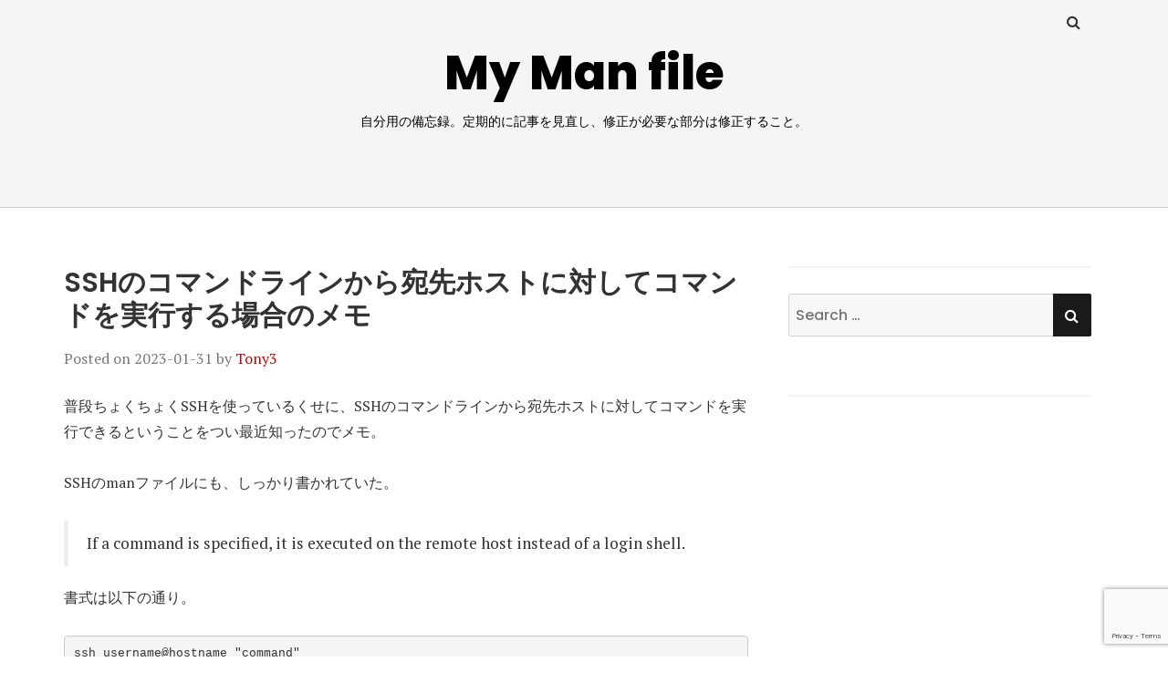

--- FILE ---
content_type: text/html; charset=UTF-8
request_url: https://mymanfile.com/?p=5111
body_size: 11540
content:
<!doctype html>
<html lang="en-US">
<head class="no-js">
	<meta charset="UTF-8">
	<meta name="viewport" content="width=device-width, initial-scale=1">
	<meta http-equiv="X-UA-Compatible" content="ie=edge">
    <link rel="profile" href="http://gmpg.org/xfn/11">
	    <script>(function(html){html.className = html.className.replace(/\bno-js\b/,'js')})(document.documentElement);</script>
<title>SSHのコマンドラインから宛先ホストに対してコマンドを実行する場合のメモ &#8211; My Man file</title>
<meta name='robots' content='max-image-preview:large' />
<link rel='dns-prefetch' href='//fonts.googleapis.com' />
<link rel="alternate" type="application/rss+xml" title="My Man file &raquo; Feed" href="https://mymanfile.com/?feed=rss2" />
<link rel="alternate" type="application/rss+xml" title="My Man file &raquo; Comments Feed" href="https://mymanfile.com/?feed=comments-rss2" />
<link rel="alternate" type="application/rss+xml" title="My Man file &raquo; SSHのコマンドラインから宛先ホストに対してコマンドを実行する場合のメモ Comments Feed" href="https://mymanfile.com/?feed=rss2&#038;p=5111" />
<link rel="alternate" title="oEmbed (JSON)" type="application/json+oembed" href="https://mymanfile.com/index.php?rest_route=%2Foembed%2F1.0%2Fembed&#038;url=https%3A%2F%2Fmymanfile.com%2F%3Fp%3D5111" />
<link rel="alternate" title="oEmbed (XML)" type="text/xml+oembed" href="https://mymanfile.com/index.php?rest_route=%2Foembed%2F1.0%2Fembed&#038;url=https%3A%2F%2Fmymanfile.com%2F%3Fp%3D5111&#038;format=xml" />
<style id='wp-img-auto-sizes-contain-inline-css' type='text/css'>
img:is([sizes=auto i],[sizes^="auto," i]){contain-intrinsic-size:3000px 1500px}
/*# sourceURL=wp-img-auto-sizes-contain-inline-css */
</style>
<style id='wp-emoji-styles-inline-css' type='text/css'>

	img.wp-smiley, img.emoji {
		display: inline !important;
		border: none !important;
		box-shadow: none !important;
		height: 1em !important;
		width: 1em !important;
		margin: 0 0.07em !important;
		vertical-align: -0.1em !important;
		background: none !important;
		padding: 0 !important;
	}
/*# sourceURL=wp-emoji-styles-inline-css */
</style>
<style id='wp-block-library-inline-css' type='text/css'>
:root{--wp-block-synced-color:#7a00df;--wp-block-synced-color--rgb:122,0,223;--wp-bound-block-color:var(--wp-block-synced-color);--wp-editor-canvas-background:#ddd;--wp-admin-theme-color:#007cba;--wp-admin-theme-color--rgb:0,124,186;--wp-admin-theme-color-darker-10:#006ba1;--wp-admin-theme-color-darker-10--rgb:0,107,160.5;--wp-admin-theme-color-darker-20:#005a87;--wp-admin-theme-color-darker-20--rgb:0,90,135;--wp-admin-border-width-focus:2px}@media (min-resolution:192dpi){:root{--wp-admin-border-width-focus:1.5px}}.wp-element-button{cursor:pointer}:root .has-very-light-gray-background-color{background-color:#eee}:root .has-very-dark-gray-background-color{background-color:#313131}:root .has-very-light-gray-color{color:#eee}:root .has-very-dark-gray-color{color:#313131}:root .has-vivid-green-cyan-to-vivid-cyan-blue-gradient-background{background:linear-gradient(135deg,#00d084,#0693e3)}:root .has-purple-crush-gradient-background{background:linear-gradient(135deg,#34e2e4,#4721fb 50%,#ab1dfe)}:root .has-hazy-dawn-gradient-background{background:linear-gradient(135deg,#faaca8,#dad0ec)}:root .has-subdued-olive-gradient-background{background:linear-gradient(135deg,#fafae1,#67a671)}:root .has-atomic-cream-gradient-background{background:linear-gradient(135deg,#fdd79a,#004a59)}:root .has-nightshade-gradient-background{background:linear-gradient(135deg,#330968,#31cdcf)}:root .has-midnight-gradient-background{background:linear-gradient(135deg,#020381,#2874fc)}:root{--wp--preset--font-size--normal:16px;--wp--preset--font-size--huge:42px}.has-regular-font-size{font-size:1em}.has-larger-font-size{font-size:2.625em}.has-normal-font-size{font-size:var(--wp--preset--font-size--normal)}.has-huge-font-size{font-size:var(--wp--preset--font-size--huge)}.has-text-align-center{text-align:center}.has-text-align-left{text-align:left}.has-text-align-right{text-align:right}.has-fit-text{white-space:nowrap!important}#end-resizable-editor-section{display:none}.aligncenter{clear:both}.items-justified-left{justify-content:flex-start}.items-justified-center{justify-content:center}.items-justified-right{justify-content:flex-end}.items-justified-space-between{justify-content:space-between}.screen-reader-text{border:0;clip-path:inset(50%);height:1px;margin:-1px;overflow:hidden;padding:0;position:absolute;width:1px;word-wrap:normal!important}.screen-reader-text:focus{background-color:#ddd;clip-path:none;color:#444;display:block;font-size:1em;height:auto;left:5px;line-height:normal;padding:15px 23px 14px;text-decoration:none;top:5px;width:auto;z-index:100000}html :where(.has-border-color){border-style:solid}html :where([style*=border-top-color]){border-top-style:solid}html :where([style*=border-right-color]){border-right-style:solid}html :where([style*=border-bottom-color]){border-bottom-style:solid}html :where([style*=border-left-color]){border-left-style:solid}html :where([style*=border-width]){border-style:solid}html :where([style*=border-top-width]){border-top-style:solid}html :where([style*=border-right-width]){border-right-style:solid}html :where([style*=border-bottom-width]){border-bottom-style:solid}html :where([style*=border-left-width]){border-left-style:solid}html :where(img[class*=wp-image-]){height:auto;max-width:100%}:where(figure){margin:0 0 1em}html :where(.is-position-sticky){--wp-admin--admin-bar--position-offset:var(--wp-admin--admin-bar--height,0px)}@media screen and (max-width:600px){html :where(.is-position-sticky){--wp-admin--admin-bar--position-offset:0px}}

/*# sourceURL=wp-block-library-inline-css */
</style><style id='wp-block-code-inline-css' type='text/css'>
.wp-block-code{box-sizing:border-box}.wp-block-code code{
  /*!rtl:begin:ignore*/direction:ltr;display:block;font-family:inherit;overflow-wrap:break-word;text-align:initial;white-space:pre-wrap
  /*!rtl:end:ignore*/}
/*# sourceURL=https://mymanfile.com/wp-includes/blocks/code/style.min.css */
</style>
<style id='wp-block-paragraph-inline-css' type='text/css'>
.is-small-text{font-size:.875em}.is-regular-text{font-size:1em}.is-large-text{font-size:2.25em}.is-larger-text{font-size:3em}.has-drop-cap:not(:focus):first-letter{float:left;font-size:8.4em;font-style:normal;font-weight:100;line-height:.68;margin:.05em .1em 0 0;text-transform:uppercase}body.rtl .has-drop-cap:not(:focus):first-letter{float:none;margin-left:.1em}p.has-drop-cap.has-background{overflow:hidden}:root :where(p.has-background){padding:1.25em 2.375em}:where(p.has-text-color:not(.has-link-color)) a{color:inherit}p.has-text-align-left[style*="writing-mode:vertical-lr"],p.has-text-align-right[style*="writing-mode:vertical-rl"]{rotate:180deg}
/*# sourceURL=https://mymanfile.com/wp-includes/blocks/paragraph/style.min.css */
</style>
<style id='wp-block-quote-inline-css' type='text/css'>
.wp-block-quote{box-sizing:border-box;overflow-wrap:break-word}.wp-block-quote.is-large:where(:not(.is-style-plain)),.wp-block-quote.is-style-large:where(:not(.is-style-plain)){margin-bottom:1em;padding:0 1em}.wp-block-quote.is-large:where(:not(.is-style-plain)) p,.wp-block-quote.is-style-large:where(:not(.is-style-plain)) p{font-size:1.5em;font-style:italic;line-height:1.6}.wp-block-quote.is-large:where(:not(.is-style-plain)) cite,.wp-block-quote.is-large:where(:not(.is-style-plain)) footer,.wp-block-quote.is-style-large:where(:not(.is-style-plain)) cite,.wp-block-quote.is-style-large:where(:not(.is-style-plain)) footer{font-size:1.125em;text-align:right}.wp-block-quote>cite{display:block}
/*# sourceURL=https://mymanfile.com/wp-includes/blocks/quote/style.min.css */
</style>
<style id='global-styles-inline-css' type='text/css'>
:root{--wp--preset--aspect-ratio--square: 1;--wp--preset--aspect-ratio--4-3: 4/3;--wp--preset--aspect-ratio--3-4: 3/4;--wp--preset--aspect-ratio--3-2: 3/2;--wp--preset--aspect-ratio--2-3: 2/3;--wp--preset--aspect-ratio--16-9: 16/9;--wp--preset--aspect-ratio--9-16: 9/16;--wp--preset--color--black: #000000;--wp--preset--color--cyan-bluish-gray: #abb8c3;--wp--preset--color--white: #ffffff;--wp--preset--color--pale-pink: #f78da7;--wp--preset--color--vivid-red: #cf2e2e;--wp--preset--color--luminous-vivid-orange: #ff6900;--wp--preset--color--luminous-vivid-amber: #fcb900;--wp--preset--color--light-green-cyan: #7bdcb5;--wp--preset--color--vivid-green-cyan: #00d084;--wp--preset--color--pale-cyan-blue: #8ed1fc;--wp--preset--color--vivid-cyan-blue: #0693e3;--wp--preset--color--vivid-purple: #9b51e0;--wp--preset--gradient--vivid-cyan-blue-to-vivid-purple: linear-gradient(135deg,rgb(6,147,227) 0%,rgb(155,81,224) 100%);--wp--preset--gradient--light-green-cyan-to-vivid-green-cyan: linear-gradient(135deg,rgb(122,220,180) 0%,rgb(0,208,130) 100%);--wp--preset--gradient--luminous-vivid-amber-to-luminous-vivid-orange: linear-gradient(135deg,rgb(252,185,0) 0%,rgb(255,105,0) 100%);--wp--preset--gradient--luminous-vivid-orange-to-vivid-red: linear-gradient(135deg,rgb(255,105,0) 0%,rgb(207,46,46) 100%);--wp--preset--gradient--very-light-gray-to-cyan-bluish-gray: linear-gradient(135deg,rgb(238,238,238) 0%,rgb(169,184,195) 100%);--wp--preset--gradient--cool-to-warm-spectrum: linear-gradient(135deg,rgb(74,234,220) 0%,rgb(151,120,209) 20%,rgb(207,42,186) 40%,rgb(238,44,130) 60%,rgb(251,105,98) 80%,rgb(254,248,76) 100%);--wp--preset--gradient--blush-light-purple: linear-gradient(135deg,rgb(255,206,236) 0%,rgb(152,150,240) 100%);--wp--preset--gradient--blush-bordeaux: linear-gradient(135deg,rgb(254,205,165) 0%,rgb(254,45,45) 50%,rgb(107,0,62) 100%);--wp--preset--gradient--luminous-dusk: linear-gradient(135deg,rgb(255,203,112) 0%,rgb(199,81,192) 50%,rgb(65,88,208) 100%);--wp--preset--gradient--pale-ocean: linear-gradient(135deg,rgb(255,245,203) 0%,rgb(182,227,212) 50%,rgb(51,167,181) 100%);--wp--preset--gradient--electric-grass: linear-gradient(135deg,rgb(202,248,128) 0%,rgb(113,206,126) 100%);--wp--preset--gradient--midnight: linear-gradient(135deg,rgb(2,3,129) 0%,rgb(40,116,252) 100%);--wp--preset--font-size--small: 13px;--wp--preset--font-size--medium: 20px;--wp--preset--font-size--large: 36px;--wp--preset--font-size--x-large: 42px;--wp--preset--spacing--20: 0.44rem;--wp--preset--spacing--30: 0.67rem;--wp--preset--spacing--40: 1rem;--wp--preset--spacing--50: 1.5rem;--wp--preset--spacing--60: 2.25rem;--wp--preset--spacing--70: 3.38rem;--wp--preset--spacing--80: 5.06rem;--wp--preset--shadow--natural: 6px 6px 9px rgba(0, 0, 0, 0.2);--wp--preset--shadow--deep: 12px 12px 50px rgba(0, 0, 0, 0.4);--wp--preset--shadow--sharp: 6px 6px 0px rgba(0, 0, 0, 0.2);--wp--preset--shadow--outlined: 6px 6px 0px -3px rgb(255, 255, 255), 6px 6px rgb(0, 0, 0);--wp--preset--shadow--crisp: 6px 6px 0px rgb(0, 0, 0);}:where(.is-layout-flex){gap: 0.5em;}:where(.is-layout-grid){gap: 0.5em;}body .is-layout-flex{display: flex;}.is-layout-flex{flex-wrap: wrap;align-items: center;}.is-layout-flex > :is(*, div){margin: 0;}body .is-layout-grid{display: grid;}.is-layout-grid > :is(*, div){margin: 0;}:where(.wp-block-columns.is-layout-flex){gap: 2em;}:where(.wp-block-columns.is-layout-grid){gap: 2em;}:where(.wp-block-post-template.is-layout-flex){gap: 1.25em;}:where(.wp-block-post-template.is-layout-grid){gap: 1.25em;}.has-black-color{color: var(--wp--preset--color--black) !important;}.has-cyan-bluish-gray-color{color: var(--wp--preset--color--cyan-bluish-gray) !important;}.has-white-color{color: var(--wp--preset--color--white) !important;}.has-pale-pink-color{color: var(--wp--preset--color--pale-pink) !important;}.has-vivid-red-color{color: var(--wp--preset--color--vivid-red) !important;}.has-luminous-vivid-orange-color{color: var(--wp--preset--color--luminous-vivid-orange) !important;}.has-luminous-vivid-amber-color{color: var(--wp--preset--color--luminous-vivid-amber) !important;}.has-light-green-cyan-color{color: var(--wp--preset--color--light-green-cyan) !important;}.has-vivid-green-cyan-color{color: var(--wp--preset--color--vivid-green-cyan) !important;}.has-pale-cyan-blue-color{color: var(--wp--preset--color--pale-cyan-blue) !important;}.has-vivid-cyan-blue-color{color: var(--wp--preset--color--vivid-cyan-blue) !important;}.has-vivid-purple-color{color: var(--wp--preset--color--vivid-purple) !important;}.has-black-background-color{background-color: var(--wp--preset--color--black) !important;}.has-cyan-bluish-gray-background-color{background-color: var(--wp--preset--color--cyan-bluish-gray) !important;}.has-white-background-color{background-color: var(--wp--preset--color--white) !important;}.has-pale-pink-background-color{background-color: var(--wp--preset--color--pale-pink) !important;}.has-vivid-red-background-color{background-color: var(--wp--preset--color--vivid-red) !important;}.has-luminous-vivid-orange-background-color{background-color: var(--wp--preset--color--luminous-vivid-orange) !important;}.has-luminous-vivid-amber-background-color{background-color: var(--wp--preset--color--luminous-vivid-amber) !important;}.has-light-green-cyan-background-color{background-color: var(--wp--preset--color--light-green-cyan) !important;}.has-vivid-green-cyan-background-color{background-color: var(--wp--preset--color--vivid-green-cyan) !important;}.has-pale-cyan-blue-background-color{background-color: var(--wp--preset--color--pale-cyan-blue) !important;}.has-vivid-cyan-blue-background-color{background-color: var(--wp--preset--color--vivid-cyan-blue) !important;}.has-vivid-purple-background-color{background-color: var(--wp--preset--color--vivid-purple) !important;}.has-black-border-color{border-color: var(--wp--preset--color--black) !important;}.has-cyan-bluish-gray-border-color{border-color: var(--wp--preset--color--cyan-bluish-gray) !important;}.has-white-border-color{border-color: var(--wp--preset--color--white) !important;}.has-pale-pink-border-color{border-color: var(--wp--preset--color--pale-pink) !important;}.has-vivid-red-border-color{border-color: var(--wp--preset--color--vivid-red) !important;}.has-luminous-vivid-orange-border-color{border-color: var(--wp--preset--color--luminous-vivid-orange) !important;}.has-luminous-vivid-amber-border-color{border-color: var(--wp--preset--color--luminous-vivid-amber) !important;}.has-light-green-cyan-border-color{border-color: var(--wp--preset--color--light-green-cyan) !important;}.has-vivid-green-cyan-border-color{border-color: var(--wp--preset--color--vivid-green-cyan) !important;}.has-pale-cyan-blue-border-color{border-color: var(--wp--preset--color--pale-cyan-blue) !important;}.has-vivid-cyan-blue-border-color{border-color: var(--wp--preset--color--vivid-cyan-blue) !important;}.has-vivid-purple-border-color{border-color: var(--wp--preset--color--vivid-purple) !important;}.has-vivid-cyan-blue-to-vivid-purple-gradient-background{background: var(--wp--preset--gradient--vivid-cyan-blue-to-vivid-purple) !important;}.has-light-green-cyan-to-vivid-green-cyan-gradient-background{background: var(--wp--preset--gradient--light-green-cyan-to-vivid-green-cyan) !important;}.has-luminous-vivid-amber-to-luminous-vivid-orange-gradient-background{background: var(--wp--preset--gradient--luminous-vivid-amber-to-luminous-vivid-orange) !important;}.has-luminous-vivid-orange-to-vivid-red-gradient-background{background: var(--wp--preset--gradient--luminous-vivid-orange-to-vivid-red) !important;}.has-very-light-gray-to-cyan-bluish-gray-gradient-background{background: var(--wp--preset--gradient--very-light-gray-to-cyan-bluish-gray) !important;}.has-cool-to-warm-spectrum-gradient-background{background: var(--wp--preset--gradient--cool-to-warm-spectrum) !important;}.has-blush-light-purple-gradient-background{background: var(--wp--preset--gradient--blush-light-purple) !important;}.has-blush-bordeaux-gradient-background{background: var(--wp--preset--gradient--blush-bordeaux) !important;}.has-luminous-dusk-gradient-background{background: var(--wp--preset--gradient--luminous-dusk) !important;}.has-pale-ocean-gradient-background{background: var(--wp--preset--gradient--pale-ocean) !important;}.has-electric-grass-gradient-background{background: var(--wp--preset--gradient--electric-grass) !important;}.has-midnight-gradient-background{background: var(--wp--preset--gradient--midnight) !important;}.has-small-font-size{font-size: var(--wp--preset--font-size--small) !important;}.has-medium-font-size{font-size: var(--wp--preset--font-size--medium) !important;}.has-large-font-size{font-size: var(--wp--preset--font-size--large) !important;}.has-x-large-font-size{font-size: var(--wp--preset--font-size--x-large) !important;}
/*# sourceURL=global-styles-inline-css */
</style>

<style id='classic-theme-styles-inline-css' type='text/css'>
/*! This file is auto-generated */
.wp-block-button__link{color:#fff;background-color:#32373c;border-radius:9999px;box-shadow:none;text-decoration:none;padding:calc(.667em + 2px) calc(1.333em + 2px);font-size:1.125em}.wp-block-file__button{background:#32373c;color:#fff;text-decoration:none}
/*# sourceURL=/wp-includes/css/classic-themes.min.css */
</style>
<link rel='stylesheet' id='thesimplest-google-fonts-css' href='https://fonts.googleapis.com/css?family=Poppins%3A300%2C400%2C500%2C600%2C700%2C800%7CPT+Serif%3A400%2C400i%2C700%2C700i&#038;ver=6.9' type='text/css' media='all' />
<link rel='stylesheet' id='bootstrap-css' href='https://mymanfile.com/wp-content/themes/thesimplest/assets/css/bootstrap.min.css?ver=3.3.7' type='text/css' media='all' />
<link rel='stylesheet' id='font-awesome-css' href='https://mymanfile.com/wp-content/themes/thesimplest/assets/css/font-awesome.min.css?ver=4.7.0' type='text/css' media='all' />
<link rel='stylesheet' id='thesimplest-style-css' href='https://mymanfile.com/wp-content/themes/thesimplest/style.css?ver=6.9' type='text/css' media='all' />
<script type="text/javascript" src="https://mymanfile.com/wp-includes/js/jquery/jquery.min.js?ver=3.7.1" id="jquery-core-js"></script>
<script type="text/javascript" src="https://mymanfile.com/wp-includes/js/jquery/jquery-migrate.min.js?ver=3.4.1" id="jquery-migrate-js"></script>
<link rel="https://api.w.org/" href="https://mymanfile.com/index.php?rest_route=/" /><link rel="alternate" title="JSON" type="application/json" href="https://mymanfile.com/index.php?rest_route=/wp/v2/posts/5111" /><link rel="EditURI" type="application/rsd+xml" title="RSD" href="https://mymanfile.com/xmlrpc.php?rsd" />
<meta name="generator" content="WordPress 6.9" />
<link rel="canonical" href="https://mymanfile.com/?p=5111" />
<link rel='shortlink' href='https://mymanfile.com/?p=5111' />
	<style id="thesimplest-custom-header-styles" type="text/css">
    .site-branding .site-title a,
    .site-description {
        color: #000000;
    }
	</style>

	<style type="text/css" id="custom-background-css">
body.custom-background { background-color: #ffffff; }
</style>
	<link rel="icon" href="https://mymanfile.com/wp-content/uploads/2023/12/Screenshot-2023-12-22-223955.png" sizes="32x32" />
<link rel="icon" href="https://mymanfile.com/wp-content/uploads/2023/12/Screenshot-2023-12-22-223955.png" sizes="192x192" />
<link rel="apple-touch-icon" href="https://mymanfile.com/wp-content/uploads/2023/12/Screenshot-2023-12-22-223955.png" />
<meta name="msapplication-TileImage" content="https://mymanfile.com/wp-content/uploads/2023/12/Screenshot-2023-12-22-223955.png" />

<link rel='stylesheet' id='gglcptch-css' href='https://mymanfile.com/wp-content/plugins/google-captcha/css/gglcptch.css?ver=1.85' type='text/css' media='all' />
</head>
	
<!-- Google tag (gtag.js) -->
<script async src="https://www.googletagmanager.com/gtag/js?id=G-R9WQ0ZQRVC"></script>
<script>
  window.dataLayer = window.dataLayer || [];
  function gtag(){dataLayer.push(arguments);}
  gtag('js', new Date());

  gtag('config', 'G-R9WQ0ZQRVC');
</script>
	
<body class="wp-singular post-template-default single single-post postid-5111 single-format-standard custom-background wp-theme-thesimplest">
    <div class="search-popup">
        <span class="search-popup-close"><i class="fa fa-times"></i></span>
        
<form action="https://mymanfile.com/" method="get" role="search" id="searchform_topbar" class="search-top-bar-popup search-form">
	<label>
		<span class="screen-reader-text">Search for:</span>
		<input type="search" class="search-field-top-bar" id="search-field-top-bar" placeholder="Search &hellip;" value="" name="s" />
	</label>
	<button type="submit" class="search-submit search-top-bar-submit" id="search-top-bar-submit">
        <span class="fa fa-search header-search-icon"></span>
        <span class="screen-reader-text">
            Search        </span>
    </button>
</form>
    </div><!-- .search-popup -->

<div id="page" class="site">
    <div class="site-inner">
        <a class="skip-link screen-reader-text" href="#content">Skip to content</a>

        <header id="masthead" class="site-header" role="banner">

                    <div class="container">
                <div class="header-links">
                                            <span class="btn-search fa fa-search icon-button-search"></span>
                    	                                </div><!-- .header-link -->
            </div>
        
        <div class="site-header-main">
            <div class="site-branding">
                                    <p class="site-title">
                        <a href="https://mymanfile.com/" rel="home">
                            My Man file                        </a>
                    </p>
                                    <p class="site-description">自分用の備忘録。定期的に記事を見直し、修正が必要な部分は修正すること。</p>
                
            </div><!-- .site-branding -->

            
        </div><!-- .site-header-main -->


    
</header>

        <div id="content" class="site-content container">

	<div id="primary" class="content-area row">
		<main id="main" class="site-main col-md-8 col-sm-12" role="main">

			
<article id="post-5111" class="post-5111 post type-post status-publish format-standard hentry category-bash category-linux">

	<header class="entry-header">
		<h1 class="entry-title">SSHのコマンドラインから宛先ホストに対してコマンドを実行する場合のメモ</h1>
		<div class="entry-info">
			<span class="posted-on">Posted on <time class="entry-date published updated" datetime="2023-01-31T15:18:52+00:00">2023-01-31</time></span><span class="author-info"> by <a href="https://mymanfile.com/?author=1">Tony3</a></span>		</div>
	</header>

	
	<div class="entry-content">
		
<p>普段ちょくちょくSSHを使っているくせに、SSHのコマンドラインから宛先ホストに対してコマンドを実行できるということをつい最近知ったのでメモ。</p>



<span id="more-5111"></span>



<p>SSHのmanファイルにも、しっかり書かれていた。</p>



<blockquote class="wp-block-quote is-layout-flow wp-block-quote-is-layout-flow">
<p>If a command is specified, it is executed on the remote host instead of a login shell.</p>
</blockquote>



<p>書式は以下の通り。</p>



<pre class="wp-block-code"><code>ssh username@hostname "command"</code></pre>



<p>試しに手持ちの仮想マシンに対して以下のsshコマンドを実行してみた。</p>



<pre class="wp-block-code"><code>ssh -i ~/.ssh/id_rsa sansforensics@192.168.10.139 "pwd"</code></pre>



<p>上記のコマンドは宛先ホスト<code>192.168.10.139</code>にSSHで接続して<code>pwd</code>コマンドを実行する。</p>



<p>以下、実行結果。</p>



<pre class="wp-block-code"><code>$ pwd
/tmp
$ ssh -i ~/.ssh/id_rsa sansforensics@192.168.10.139 "pwd"
/home/sansforensics</code></pre>
	</div><!-- .entry-content -->

	<footer class="entry-footer clearfix"><span class="cat-tags-links"><span class="cat-links"><span class="cat-icon"><i class="fa fa-folder-open"></i></span><span class="screen-reader-text">Categories</span><a href="https://mymanfile.com/?cat=6" rel="category">Bash</a>, <a href="https://mymanfile.com/?cat=8" rel="category">Linux</a></span></span></footer>
<div class="entry-author-info clearfix">
	<div class="author-avatar">
		<img alt='' src='https://secure.gravatar.com/avatar/c38b5553a89711e2156a8b0b88d98a382b0fe1fd1e27958e06d08d14d27bf8a9?s=72&#038;d=mm&#038;r=g' srcset='https://secure.gravatar.com/avatar/c38b5553a89711e2156a8b0b88d98a382b0fe1fd1e27958e06d08d14d27bf8a9?s=144&#038;d=mm&#038;r=g 2x' class='avatar avatar-72 photo' height='72' width='72' decoding='async'/>	</div><!-- .author-avatar -->

	<div class="author-description">
		<p class="author-title">
			<a href="https://mymanfile.com/?author=1" title="Posts by Tony3" rel="author">Tony3</a>		</p>
		<p class="author-bio">
			IT業従事者。2018年10月末よりシンガポール在住。2025年にシンガポールにて住宅（コンドミニアム）を購入。		</p><!-- .author-bio -->
	</div><!-- .author-description -->
</div><!-- .author-info -->
</article>
<script async src="https://pagead2.googlesyndication.com/pagead/js/adsbygoogle.js?client=ca-pub-3182199144429055"
     crossorigin="anonymous"></script>
<ins class="adsbygoogle"
     style="display:block; text-align:center;"
     data-ad-layout="in-article"
     data-ad-format="fluid"
     data-ad-client="ca-pub-3182199144429055"
     data-ad-slot="6177227662"></ins>
<script>
     (adsbygoogle = window.adsbygoogle || []).push({});
</script>
	<nav class="navigation post-navigation" aria-label="Posts">
		<h2 class="screen-reader-text">Post navigation</h2>
		<div class="nav-links"><div class="nav-previous"><a href="https://mymanfile.com/?p=5077" rel="prev"><span class="meta-nav" aria-hidden="true">Previous</span><span class="screen-reader-text">Previous post:</span> <span class="post-title">WordPressで各記事の最後にGoogle Adsenseの広告を貼り付ける方法のメモ</span></a></div><div class="nav-next"><a href="https://mymanfile.com/?p=5136" rel="next"><span class="meta-nav" aria-hidden="true">Next</span><span class="screen-reader-text">Next post:</span> <span class="post-title">PIEが有効化されているELFファイルをデバッグする方法のメモ</span></a></div></div>
	</nav>
<div id="comments" class="comments-area">

	
	
		<div id="respond" class="comment-respond">
		<h3 id="reply-title" class="comment-reply-title">Leave a Reply <small><a rel="nofollow" id="cancel-comment-reply-link" href="/?p=5111#respond" style="display:none;">Cancel reply</a></small></h3><form action="https://mymanfile.com/wp-comments-post.php" method="post" id="commentform" class="comment-form"><p class="comment-notes"><span id="email-notes">Your email address will not be published.</span> <span class="required-field-message">Required fields are marked <span class="required">*</span></span></p><p class="comment-form-comment"><label for="comment">Comment <span class="required">*</span></label> <textarea id="comment" name="comment" cols="45" rows="8" maxlength="65525" required></textarea></p><p class="comment-form-author"><label for="author">Name <span class="required">*</span></label> <input id="author" name="author" type="text" value="" size="30" maxlength="245" autocomplete="name" required /></p>
<p class="comment-form-email"><label for="email">Email <span class="required">*</span></label> <input id="email" name="email" type="email" value="" size="30" maxlength="100" aria-describedby="email-notes" autocomplete="email" required /></p>
<p class="comment-form-url"><label for="url">Website</label> <input id="url" name="url" type="url" value="" size="30" maxlength="200" autocomplete="url" /></p>
<p class="comment-form-cookies-consent"><input id="wp-comment-cookies-consent" name="wp-comment-cookies-consent" type="checkbox" value="yes" /> <label for="wp-comment-cookies-consent">Save my name, email, and website in this browser for the next time I comment.</label></p>
<div class="gglcptch gglcptch_v3"><input type="hidden" id="g-recaptcha-response" name="g-recaptcha-response" /><br /><div class="gglcptch_error_text">The reCAPTCHA verification period has expired. Please reload the page.</div></div><p class="form-submit"><input name="submit" type="submit" id="submit" class="submit" value="Post Comment" /> <input type='hidden' name='comment_post_ID' value='5111' id='comment_post_ID' />
<input type='hidden' name='comment_parent' id='comment_parent' value='0' />
</p></form>	</div><!-- #respond -->
	
</div><!-- .comments-area -->
		</main><!-- .site-main -->
		
<aside id="secondary" class="sidebar widget-area col-md-4 col-sm-12" role="complementary">
	<section id="search-2" class="widget widget_search">
<form action="https://mymanfile.com/" method="get" role="search" id="searchform_topbar" class="search-top-bar-popup search-form">
	<label>
		<span class="screen-reader-text">Search for:</span>
		<input type="search" class="search-field-top-bar" id="search-field-top-bar" placeholder="Search &hellip;" value="" name="s" />
	</label>
	<button type="submit" class="search-submit search-top-bar-submit" id="search-top-bar-submit">
        <span class="fa fa-search header-search-icon"></span>
        <span class="screen-reader-text">
            Search        </span>
    </button>
</form>
</section><section id="custom_html-2" class="widget_text widget widget_custom_html"><div class="textwidget custom-html-widget"><script async src="https://pagead2.googlesyndication.com/pagead/js/adsbygoogle.js?client=ca-pub-3182199144429055"
     crossorigin="anonymous"></script>
<!-- Ads Square -->
<ins class="adsbygoogle"
     style="display:block"
     data-ad-client="ca-pub-3182199144429055"
     data-ad-slot="9614246546"
     data-ad-format="auto"
     data-full-width-responsive="true"></ins>
<script>
     (adsbygoogle = window.adsbygoogle || []).push({});
</script></div></section>
		<section id="recent-posts-2" class="widget widget_recent_entries">
		<h4 class="widget-title">Recent Posts</h4>
		<ul>
											<li>
					<a href="https://mymanfile.com/?p=8836">MSG形式のメールをEML形式に変換する</a>
									</li>
											<li>
					<a href="https://mymanfile.com/?p=8740">Google Cloud インシデント調査のメモ</a>
									</li>
											<li>
					<a href="https://mymanfile.com/?p=8606">KubernetesおよびGoogle Workspace インシデント調査のメモ</a>
									</li>
											<li>
					<a href="https://mymanfile.com/?p=8463">Amazon Web Services (AWS) インシデント調査のメモ</a>
									</li>
											<li>
					<a href="https://mymanfile.com/?p=8386">Microsoft Azure インシデント調査のメモ</a>
									</li>
					</ul>

		</section><section id="categories-2" class="widget widget_categories"><h4 class="widget-title">Categories</h4>
			<ul>
					<li class="cat-item cat-item-2"><a href="https://mymanfile.com/?cat=2">Android</a> (3)
</li>
	<li class="cat-item cat-item-4"><a href="https://mymanfile.com/?cat=4">Apache</a> (12)
</li>
	<li class="cat-item cat-item-6"><a href="https://mymanfile.com/?cat=6">Bash</a> (48)
</li>
	<li class="cat-item cat-item-15"><a href="https://mymanfile.com/?cat=15">C/C++</a> (4)
</li>
	<li class="cat-item cat-item-139"><a href="https://mymanfile.com/?cat=139">CTF</a> (60)
<ul class='children'>
	<li class="cat-item cat-item-151"><a href="https://mymanfile.com/?cat=151">Flare-On</a> (4)
</li>
	<li class="cat-item cat-item-158"><a href="https://mymanfile.com/?cat=158">HTB</a> (25)
</li>
	<li class="cat-item cat-item-152"><a href="https://mymanfile.com/?cat=152">picoCTF</a> (5)
</li>
	<li class="cat-item cat-item-154"><a href="https://mymanfile.com/?cat=154">TryHackMe</a> (15)
</li>
</ul>
</li>
	<li class="cat-item cat-item-10"><a href="https://mymanfile.com/?cat=10">HTML</a> (4)
</li>
	<li class="cat-item cat-item-5"><a href="https://mymanfile.com/?cat=5">IT-Misc</a> (15)
</li>
	<li class="cat-item cat-item-141"><a href="https://mymanfile.com/?cat=141">JavaScript</a> (4)
</li>
	<li class="cat-item cat-item-8"><a href="https://mymanfile.com/?cat=8">Linux</a> (15)
</li>
	<li class="cat-item cat-item-7"><a href="https://mymanfile.com/?cat=7">Network</a> (20)
</li>
	<li class="cat-item cat-item-153"><a href="https://mymanfile.com/?cat=153">Other</a> (1)
</li>
	<li class="cat-item cat-item-12"><a href="https://mymanfile.com/?cat=12">PHP</a> (12)
</li>
	<li class="cat-item cat-item-140"><a href="https://mymanfile.com/?cat=140">PowerShell</a> (7)
</li>
	<li class="cat-item cat-item-13"><a href="https://mymanfile.com/?cat=13">Python</a> (10)
</li>
	<li class="cat-item cat-item-11"><a href="https://mymanfile.com/?cat=11">Security</a> (144)
<ul class='children'>
	<li class="cat-item cat-item-159"><a href="https://mymanfile.com/?cat=159">forensic</a> (32)
	<ul class='children'>
	<li class="cat-item cat-item-160"><a href="https://mymanfile.com/?cat=160">Cloud forensic</a> (6)
</li>
	</ul>
</li>
	<li class="cat-item cat-item-147"><a href="https://mymanfile.com/?cat=147">GREM</a> (6)
</li>
	<li class="cat-item cat-item-143"><a href="https://mymanfile.com/?cat=143">Malware</a> (3)
</li>
	<li class="cat-item cat-item-157"><a href="https://mymanfile.com/?cat=157">offsec</a> (6)
</li>
	<li class="cat-item cat-item-14"><a href="https://mymanfile.com/?cat=14">Reversing</a> (57)
	<ul class='children'>
	<li class="cat-item cat-item-146"><a href="https://mymanfile.com/?cat=146">PMA-Lab</a> (19)
</li>
	</ul>
</li>
</ul>
</li>
	<li class="cat-item cat-item-149"><a href="https://mymanfile.com/?cat=149">Singapore</a> (7)
</li>
	<li class="cat-item cat-item-148"><a href="https://mymanfile.com/?cat=148">SQL</a> (5)
</li>
	<li class="cat-item cat-item-144"><a href="https://mymanfile.com/?cat=144">Tools</a> (17)
<ul class='children'>
	<li class="cat-item cat-item-9"><a href="https://mymanfile.com/?cat=9">TripWire</a> (1)
</li>
	<li class="cat-item cat-item-145"><a href="https://mymanfile.com/?cat=145">Wireshark/tshark</a> (5)
</li>
</ul>
</li>
	<li class="cat-item cat-item-142"><a href="https://mymanfile.com/?cat=142">Windows</a> (30)
</li>
	<li class="cat-item cat-item-17"><a href="https://mymanfile.com/?cat=17">WordPress</a> (8)
</li>
			</ul>

			</section><section id="block-3" class="widget widget_block"><script async src="https://pagead2.googlesyndication.com/pagead/js/adsbygoogle.js?client=ca-pub-3182199144429055"
     crossorigin="anonymous"></script>
<!-- Ads Square02 -->
<ins class="adsbygoogle"
     style="display:block"
     data-ad-client="ca-pub-3182199144429055"
     data-ad-slot="8437208852"
     data-ad-format="auto"
     data-full-width-responsive="true"></ins>
<script>
     (adsbygoogle = window.adsbygoogle || []).push({});
</script></section><section id="archives-2" class="widget widget_archive"><h4 class="widget-title">Archives</h4>
			<ul>
					<li><a href='https://mymanfile.com/?m=202601'>January 2026</a>&nbsp;(3)</li>
	<li><a href='https://mymanfile.com/?m=202512'>December 2025</a>&nbsp;(1)</li>
	<li><a href='https://mymanfile.com/?m=202511'>November 2025</a>&nbsp;(2)</li>
	<li><a href='https://mymanfile.com/?m=202510'>October 2025</a>&nbsp;(2)</li>
	<li><a href='https://mymanfile.com/?m=202509'>September 2025</a>&nbsp;(3)</li>
	<li><a href='https://mymanfile.com/?m=202506'>June 2025</a>&nbsp;(3)</li>
	<li><a href='https://mymanfile.com/?m=202505'>May 2025</a>&nbsp;(3)</li>
	<li><a href='https://mymanfile.com/?m=202504'>April 2025</a>&nbsp;(4)</li>
	<li><a href='https://mymanfile.com/?m=202503'>March 2025</a>&nbsp;(2)</li>
	<li><a href='https://mymanfile.com/?m=202502'>February 2025</a>&nbsp;(5)</li>
	<li><a href='https://mymanfile.com/?m=202501'>January 2025</a>&nbsp;(10)</li>
	<li><a href='https://mymanfile.com/?m=202412'>December 2024</a>&nbsp;(3)</li>
	<li><a href='https://mymanfile.com/?m=202411'>November 2024</a>&nbsp;(1)</li>
	<li><a href='https://mymanfile.com/?m=202406'>June 2024</a>&nbsp;(1)</li>
	<li><a href='https://mymanfile.com/?m=202405'>May 2024</a>&nbsp;(5)</li>
	<li><a href='https://mymanfile.com/?m=202404'>April 2024</a>&nbsp;(6)</li>
	<li><a href='https://mymanfile.com/?m=202403'>March 2024</a>&nbsp;(4)</li>
	<li><a href='https://mymanfile.com/?m=202402'>February 2024</a>&nbsp;(2)</li>
	<li><a href='https://mymanfile.com/?m=202401'>January 2024</a>&nbsp;(1)</li>
	<li><a href='https://mymanfile.com/?m=202311'>November 2023</a>&nbsp;(3)</li>
	<li><a href='https://mymanfile.com/?m=202309'>September 2023</a>&nbsp;(2)</li>
	<li><a href='https://mymanfile.com/?m=202308'>August 2023</a>&nbsp;(1)</li>
	<li><a href='https://mymanfile.com/?m=202307'>July 2023</a>&nbsp;(2)</li>
	<li><a href='https://mymanfile.com/?m=202306'>June 2023</a>&nbsp;(3)</li>
	<li><a href='https://mymanfile.com/?m=202305'>May 2023</a>&nbsp;(2)</li>
	<li><a href='https://mymanfile.com/?m=202304'>April 2023</a>&nbsp;(2)</li>
	<li><a href='https://mymanfile.com/?m=202303'>March 2023</a>&nbsp;(1)</li>
	<li><a href='https://mymanfile.com/?m=202302'>February 2023</a>&nbsp;(3)</li>
	<li><a href='https://mymanfile.com/?m=202301'>January 2023</a>&nbsp;(5)</li>
	<li><a href='https://mymanfile.com/?m=202211'>November 2022</a>&nbsp;(2)</li>
	<li><a href='https://mymanfile.com/?m=202210'>October 2022</a>&nbsp;(1)</li>
	<li><a href='https://mymanfile.com/?m=202209'>September 2022</a>&nbsp;(2)</li>
	<li><a href='https://mymanfile.com/?m=202207'>July 2022</a>&nbsp;(5)</li>
	<li><a href='https://mymanfile.com/?m=202206'>June 2022</a>&nbsp;(2)</li>
	<li><a href='https://mymanfile.com/?m=202205'>May 2022</a>&nbsp;(3)</li>
	<li><a href='https://mymanfile.com/?m=202204'>April 2022</a>&nbsp;(2)</li>
	<li><a href='https://mymanfile.com/?m=202203'>March 2022</a>&nbsp;(4)</li>
	<li><a href='https://mymanfile.com/?m=202202'>February 2022</a>&nbsp;(2)</li>
	<li><a href='https://mymanfile.com/?m=202201'>January 2022</a>&nbsp;(6)</li>
	<li><a href='https://mymanfile.com/?m=202112'>December 2021</a>&nbsp;(4)</li>
	<li><a href='https://mymanfile.com/?m=202111'>November 2021</a>&nbsp;(3)</li>
	<li><a href='https://mymanfile.com/?m=202110'>October 2021</a>&nbsp;(2)</li>
	<li><a href='https://mymanfile.com/?m=202109'>September 2021</a>&nbsp;(1)</li>
	<li><a href='https://mymanfile.com/?m=202108'>August 2021</a>&nbsp;(9)</li>
	<li><a href='https://mymanfile.com/?m=202105'>May 2021</a>&nbsp;(6)</li>
	<li><a href='https://mymanfile.com/?m=202104'>April 2021</a>&nbsp;(9)</li>
	<li><a href='https://mymanfile.com/?m=202103'>March 2021</a>&nbsp;(12)</li>
	<li><a href='https://mymanfile.com/?m=202102'>February 2021</a>&nbsp;(3)</li>
	<li><a href='https://mymanfile.com/?m=202012'>December 2020</a>&nbsp;(3)</li>
	<li><a href='https://mymanfile.com/?m=202011'>November 2020</a>&nbsp;(3)</li>
	<li><a href='https://mymanfile.com/?m=202010'>October 2020</a>&nbsp;(1)</li>
	<li><a href='https://mymanfile.com/?m=202009'>September 2020</a>&nbsp;(3)</li>
	<li><a href='https://mymanfile.com/?m=202008'>August 2020</a>&nbsp;(2)</li>
	<li><a href='https://mymanfile.com/?m=202007'>July 2020</a>&nbsp;(3)</li>
	<li><a href='https://mymanfile.com/?m=202006'>June 2020</a>&nbsp;(1)</li>
	<li><a href='https://mymanfile.com/?m=202005'>May 2020</a>&nbsp;(4)</li>
	<li><a href='https://mymanfile.com/?m=202004'>April 2020</a>&nbsp;(5)</li>
	<li><a href='https://mymanfile.com/?m=202003'>March 2020</a>&nbsp;(2)</li>
	<li><a href='https://mymanfile.com/?m=202002'>February 2020</a>&nbsp;(6)</li>
	<li><a href='https://mymanfile.com/?m=202001'>January 2020</a>&nbsp;(2)</li>
	<li><a href='https://mymanfile.com/?m=201912'>December 2019</a>&nbsp;(3)</li>
	<li><a href='https://mymanfile.com/?m=201911'>November 2019</a>&nbsp;(2)</li>
	<li><a href='https://mymanfile.com/?m=201910'>October 2019</a>&nbsp;(4)</li>
	<li><a href='https://mymanfile.com/?m=201909'>September 2019</a>&nbsp;(1)</li>
	<li><a href='https://mymanfile.com/?m=201908'>August 2019</a>&nbsp;(2)</li>
	<li><a href='https://mymanfile.com/?m=201907'>July 2019</a>&nbsp;(3)</li>
	<li><a href='https://mymanfile.com/?m=201906'>June 2019</a>&nbsp;(2)</li>
	<li><a href='https://mymanfile.com/?m=201905'>May 2019</a>&nbsp;(4)</li>
	<li><a href='https://mymanfile.com/?m=201904'>April 2019</a>&nbsp;(1)</li>
	<li><a href='https://mymanfile.com/?m=201903'>March 2019</a>&nbsp;(3)</li>
	<li><a href='https://mymanfile.com/?m=201902'>February 2019</a>&nbsp;(1)</li>
	<li><a href='https://mymanfile.com/?m=201901'>January 2019</a>&nbsp;(1)</li>
	<li><a href='https://mymanfile.com/?m=201812'>December 2018</a>&nbsp;(3)</li>
	<li><a href='https://mymanfile.com/?m=201811'>November 2018</a>&nbsp;(3)</li>
	<li><a href='https://mymanfile.com/?m=201810'>October 2018</a>&nbsp;(6)</li>
	<li><a href='https://mymanfile.com/?m=201809'>September 2018</a>&nbsp;(2)</li>
	<li><a href='https://mymanfile.com/?m=201808'>August 2018</a>&nbsp;(3)</li>
	<li><a href='https://mymanfile.com/?m=201807'>July 2018</a>&nbsp;(1)</li>
	<li><a href='https://mymanfile.com/?m=201806'>June 2018</a>&nbsp;(1)</li>
	<li><a href='https://mymanfile.com/?m=201805'>May 2018</a>&nbsp;(6)</li>
	<li><a href='https://mymanfile.com/?m=201804'>April 2018</a>&nbsp;(4)</li>
	<li><a href='https://mymanfile.com/?m=201802'>February 2018</a>&nbsp;(1)</li>
	<li><a href='https://mymanfile.com/?m=201711'>November 2017</a>&nbsp;(1)</li>
	<li><a href='https://mymanfile.com/?m=201706'>June 2017</a>&nbsp;(1)</li>
	<li><a href='https://mymanfile.com/?m=201704'>April 2017</a>&nbsp;(3)</li>
	<li><a href='https://mymanfile.com/?m=201703'>March 2017</a>&nbsp;(1)</li>
	<li><a href='https://mymanfile.com/?m=201701'>January 2017</a>&nbsp;(2)</li>
	<li><a href='https://mymanfile.com/?m=201612'>December 2016</a>&nbsp;(1)</li>
	<li><a href='https://mymanfile.com/?m=201608'>August 2016</a>&nbsp;(1)</li>
	<li><a href='https://mymanfile.com/?m=201606'>June 2016</a>&nbsp;(4)</li>
	<li><a href='https://mymanfile.com/?m=201605'>May 2016</a>&nbsp;(1)</li>
	<li><a href='https://mymanfile.com/?m=201601'>January 2016</a>&nbsp;(1)</li>
	<li><a href='https://mymanfile.com/?m=201512'>December 2015</a>&nbsp;(2)</li>
	<li><a href='https://mymanfile.com/?m=201511'>November 2015</a>&nbsp;(1)</li>
	<li><a href='https://mymanfile.com/?m=201510'>October 2015</a>&nbsp;(3)</li>
	<li><a href='https://mymanfile.com/?m=201509'>September 2015</a>&nbsp;(1)</li>
	<li><a href='https://mymanfile.com/?m=201508'>August 2015</a>&nbsp;(2)</li>
	<li><a href='https://mymanfile.com/?m=201507'>July 2015</a>&nbsp;(2)</li>
	<li><a href='https://mymanfile.com/?m=201506'>June 2015</a>&nbsp;(1)</li>
	<li><a href='https://mymanfile.com/?m=201505'>May 2015</a>&nbsp;(4)</li>
	<li><a href='https://mymanfile.com/?m=201504'>April 2015</a>&nbsp;(4)</li>
	<li><a href='https://mymanfile.com/?m=201502'>February 2015</a>&nbsp;(2)</li>
	<li><a href='https://mymanfile.com/?m=201501'>January 2015</a>&nbsp;(5)</li>
	<li><a href='https://mymanfile.com/?m=201412'>December 2014</a>&nbsp;(4)</li>
	<li><a href='https://mymanfile.com/?m=201411'>November 2014</a>&nbsp;(2)</li>
	<li><a href='https://mymanfile.com/?m=201410'>October 2014</a>&nbsp;(3)</li>
	<li><a href='https://mymanfile.com/?m=201409'>September 2014</a>&nbsp;(4)</li>
	<li><a href='https://mymanfile.com/?m=201408'>August 2014</a>&nbsp;(2)</li>
	<li><a href='https://mymanfile.com/?m=201407'>July 2014</a>&nbsp;(3)</li>
	<li><a href='https://mymanfile.com/?m=201406'>June 2014</a>&nbsp;(2)</li>
	<li><a href='https://mymanfile.com/?m=201405'>May 2014</a>&nbsp;(3)</li>
	<li><a href='https://mymanfile.com/?m=201404'>April 2014</a>&nbsp;(2)</li>
	<li><a href='https://mymanfile.com/?m=201402'>February 2014</a>&nbsp;(1)</li>
	<li><a href='https://mymanfile.com/?m=201401'>January 2014</a>&nbsp;(3)</li>
	<li><a href='https://mymanfile.com/?m=201312'>December 2013</a>&nbsp;(6)</li>
			</ul>

			</section></aside><!-- .sidebar .widget-area -->
	</div><!-- content-area -->

        </div><!-- .site-content -->
        
                <footer id="colophon" class="site-footer" role="contentinfo">
            <div class="site-info container">
            	    <a href="http://mymanfile.com/">Copyright © My Man file</a>
            </div>
        </footer>
        
    </div><!-- site-inner -->
</div><!-- site -->

<script type="text/javascript" src="https://mymanfile.com/wp-content/themes/thesimplest/assets/js/skip-link-focus-fix.js?ver=1.0" id="skip-link-focus-fix-js"></script>
<script type="text/javascript" src="https://mymanfile.com/wp-content/themes/thesimplest/assets/js/bootstrap.min.js?ver=3.3.7" id="jquery-bootstrap-js"></script>
<script type="text/javascript" src="https://mymanfile.com/wp-includes/js/comment-reply.min.js?ver=6.9" id="comment-reply-js" async="async" data-wp-strategy="async" fetchpriority="low"></script>
<script type="text/javascript" id="thesimplest-main-js-js-extra">
/* <![CDATA[ */
var thesimplest_screenReaderText = {"expand":"expand child menu","collapse":"collapse child menu"};
//# sourceURL=thesimplest-main-js-js-extra
/* ]]> */
</script>
<script type="text/javascript" src="https://mymanfile.com/wp-content/themes/thesimplest/assets/js/main.js?ver=1.0" id="thesimplest-main-js-js"></script>
<script type="text/javascript" data-cfasync="false" async="async" defer="defer" src="https://www.google.com/recaptcha/api.js?render=6Le9iqAqAAAAAGaVu_DTWgSIcgzMxzCKvyZp4RmT" id="gglcptch_api-js"></script>
<script type="text/javascript" id="gglcptch_script-js-extra">
/* <![CDATA[ */
var gglcptch = {"options":{"version":"v3","sitekey":"6Le9iqAqAAAAAGaVu_DTWgSIcgzMxzCKvyZp4RmT","error":"\u003Cstrong\u003EWarning\u003C/strong\u003E:&nbsp;More than one reCAPTCHA has been found in the current form. Please remove all unnecessary reCAPTCHA fields to make it work properly.","disable":0},"vars":{"visibility":false}};
//# sourceURL=gglcptch_script-js-extra
/* ]]> */
</script>
<script type="text/javascript" src="https://mymanfile.com/wp-content/plugins/google-captcha/js/script.js?ver=1.85" id="gglcptch_script-js"></script>
<script id="wp-emoji-settings" type="application/json">
{"baseUrl":"https://s.w.org/images/core/emoji/17.0.2/72x72/","ext":".png","svgUrl":"https://s.w.org/images/core/emoji/17.0.2/svg/","svgExt":".svg","source":{"concatemoji":"https://mymanfile.com/wp-includes/js/wp-emoji-release.min.js?ver=6.9"}}
</script>
<script type="module">
/* <![CDATA[ */
/*! This file is auto-generated */
const a=JSON.parse(document.getElementById("wp-emoji-settings").textContent),o=(window._wpemojiSettings=a,"wpEmojiSettingsSupports"),s=["flag","emoji"];function i(e){try{var t={supportTests:e,timestamp:(new Date).valueOf()};sessionStorage.setItem(o,JSON.stringify(t))}catch(e){}}function c(e,t,n){e.clearRect(0,0,e.canvas.width,e.canvas.height),e.fillText(t,0,0);t=new Uint32Array(e.getImageData(0,0,e.canvas.width,e.canvas.height).data);e.clearRect(0,0,e.canvas.width,e.canvas.height),e.fillText(n,0,0);const a=new Uint32Array(e.getImageData(0,0,e.canvas.width,e.canvas.height).data);return t.every((e,t)=>e===a[t])}function p(e,t){e.clearRect(0,0,e.canvas.width,e.canvas.height),e.fillText(t,0,0);var n=e.getImageData(16,16,1,1);for(let e=0;e<n.data.length;e++)if(0!==n.data[e])return!1;return!0}function u(e,t,n,a){switch(t){case"flag":return n(e,"\ud83c\udff3\ufe0f\u200d\u26a7\ufe0f","\ud83c\udff3\ufe0f\u200b\u26a7\ufe0f")?!1:!n(e,"\ud83c\udde8\ud83c\uddf6","\ud83c\udde8\u200b\ud83c\uddf6")&&!n(e,"\ud83c\udff4\udb40\udc67\udb40\udc62\udb40\udc65\udb40\udc6e\udb40\udc67\udb40\udc7f","\ud83c\udff4\u200b\udb40\udc67\u200b\udb40\udc62\u200b\udb40\udc65\u200b\udb40\udc6e\u200b\udb40\udc67\u200b\udb40\udc7f");case"emoji":return!a(e,"\ud83e\u1fac8")}return!1}function f(e,t,n,a){let r;const o=(r="undefined"!=typeof WorkerGlobalScope&&self instanceof WorkerGlobalScope?new OffscreenCanvas(300,150):document.createElement("canvas")).getContext("2d",{willReadFrequently:!0}),s=(o.textBaseline="top",o.font="600 32px Arial",{});return e.forEach(e=>{s[e]=t(o,e,n,a)}),s}function r(e){var t=document.createElement("script");t.src=e,t.defer=!0,document.head.appendChild(t)}a.supports={everything:!0,everythingExceptFlag:!0},new Promise(t=>{let n=function(){try{var e=JSON.parse(sessionStorage.getItem(o));if("object"==typeof e&&"number"==typeof e.timestamp&&(new Date).valueOf()<e.timestamp+604800&&"object"==typeof e.supportTests)return e.supportTests}catch(e){}return null}();if(!n){if("undefined"!=typeof Worker&&"undefined"!=typeof OffscreenCanvas&&"undefined"!=typeof URL&&URL.createObjectURL&&"undefined"!=typeof Blob)try{var e="postMessage("+f.toString()+"("+[JSON.stringify(s),u.toString(),c.toString(),p.toString()].join(",")+"));",a=new Blob([e],{type:"text/javascript"});const r=new Worker(URL.createObjectURL(a),{name:"wpTestEmojiSupports"});return void(r.onmessage=e=>{i(n=e.data),r.terminate(),t(n)})}catch(e){}i(n=f(s,u,c,p))}t(n)}).then(e=>{for(const n in e)a.supports[n]=e[n],a.supports.everything=a.supports.everything&&a.supports[n],"flag"!==n&&(a.supports.everythingExceptFlag=a.supports.everythingExceptFlag&&a.supports[n]);var t;a.supports.everythingExceptFlag=a.supports.everythingExceptFlag&&!a.supports.flag,a.supports.everything||((t=a.source||{}).concatemoji?r(t.concatemoji):t.wpemoji&&t.twemoji&&(r(t.twemoji),r(t.wpemoji)))});
//# sourceURL=https://mymanfile.com/wp-includes/js/wp-emoji-loader.min.js
/* ]]> */
</script>
</body>
</html>


--- FILE ---
content_type: text/html; charset=utf-8
request_url: https://www.google.com/recaptcha/api2/anchor?ar=1&k=6Le9iqAqAAAAAGaVu_DTWgSIcgzMxzCKvyZp4RmT&co=aHR0cHM6Ly9teW1hbmZpbGUuY29tOjQ0Mw..&hl=en&v=N67nZn4AqZkNcbeMu4prBgzg&size=invisible&anchor-ms=20000&execute-ms=30000&cb=c92lpalb8vbs
body_size: 48687
content:
<!DOCTYPE HTML><html dir="ltr" lang="en"><head><meta http-equiv="Content-Type" content="text/html; charset=UTF-8">
<meta http-equiv="X-UA-Compatible" content="IE=edge">
<title>reCAPTCHA</title>
<style type="text/css">
/* cyrillic-ext */
@font-face {
  font-family: 'Roboto';
  font-style: normal;
  font-weight: 400;
  font-stretch: 100%;
  src: url(//fonts.gstatic.com/s/roboto/v48/KFO7CnqEu92Fr1ME7kSn66aGLdTylUAMa3GUBHMdazTgWw.woff2) format('woff2');
  unicode-range: U+0460-052F, U+1C80-1C8A, U+20B4, U+2DE0-2DFF, U+A640-A69F, U+FE2E-FE2F;
}
/* cyrillic */
@font-face {
  font-family: 'Roboto';
  font-style: normal;
  font-weight: 400;
  font-stretch: 100%;
  src: url(//fonts.gstatic.com/s/roboto/v48/KFO7CnqEu92Fr1ME7kSn66aGLdTylUAMa3iUBHMdazTgWw.woff2) format('woff2');
  unicode-range: U+0301, U+0400-045F, U+0490-0491, U+04B0-04B1, U+2116;
}
/* greek-ext */
@font-face {
  font-family: 'Roboto';
  font-style: normal;
  font-weight: 400;
  font-stretch: 100%;
  src: url(//fonts.gstatic.com/s/roboto/v48/KFO7CnqEu92Fr1ME7kSn66aGLdTylUAMa3CUBHMdazTgWw.woff2) format('woff2');
  unicode-range: U+1F00-1FFF;
}
/* greek */
@font-face {
  font-family: 'Roboto';
  font-style: normal;
  font-weight: 400;
  font-stretch: 100%;
  src: url(//fonts.gstatic.com/s/roboto/v48/KFO7CnqEu92Fr1ME7kSn66aGLdTylUAMa3-UBHMdazTgWw.woff2) format('woff2');
  unicode-range: U+0370-0377, U+037A-037F, U+0384-038A, U+038C, U+038E-03A1, U+03A3-03FF;
}
/* math */
@font-face {
  font-family: 'Roboto';
  font-style: normal;
  font-weight: 400;
  font-stretch: 100%;
  src: url(//fonts.gstatic.com/s/roboto/v48/KFO7CnqEu92Fr1ME7kSn66aGLdTylUAMawCUBHMdazTgWw.woff2) format('woff2');
  unicode-range: U+0302-0303, U+0305, U+0307-0308, U+0310, U+0312, U+0315, U+031A, U+0326-0327, U+032C, U+032F-0330, U+0332-0333, U+0338, U+033A, U+0346, U+034D, U+0391-03A1, U+03A3-03A9, U+03B1-03C9, U+03D1, U+03D5-03D6, U+03F0-03F1, U+03F4-03F5, U+2016-2017, U+2034-2038, U+203C, U+2040, U+2043, U+2047, U+2050, U+2057, U+205F, U+2070-2071, U+2074-208E, U+2090-209C, U+20D0-20DC, U+20E1, U+20E5-20EF, U+2100-2112, U+2114-2115, U+2117-2121, U+2123-214F, U+2190, U+2192, U+2194-21AE, U+21B0-21E5, U+21F1-21F2, U+21F4-2211, U+2213-2214, U+2216-22FF, U+2308-230B, U+2310, U+2319, U+231C-2321, U+2336-237A, U+237C, U+2395, U+239B-23B7, U+23D0, U+23DC-23E1, U+2474-2475, U+25AF, U+25B3, U+25B7, U+25BD, U+25C1, U+25CA, U+25CC, U+25FB, U+266D-266F, U+27C0-27FF, U+2900-2AFF, U+2B0E-2B11, U+2B30-2B4C, U+2BFE, U+3030, U+FF5B, U+FF5D, U+1D400-1D7FF, U+1EE00-1EEFF;
}
/* symbols */
@font-face {
  font-family: 'Roboto';
  font-style: normal;
  font-weight: 400;
  font-stretch: 100%;
  src: url(//fonts.gstatic.com/s/roboto/v48/KFO7CnqEu92Fr1ME7kSn66aGLdTylUAMaxKUBHMdazTgWw.woff2) format('woff2');
  unicode-range: U+0001-000C, U+000E-001F, U+007F-009F, U+20DD-20E0, U+20E2-20E4, U+2150-218F, U+2190, U+2192, U+2194-2199, U+21AF, U+21E6-21F0, U+21F3, U+2218-2219, U+2299, U+22C4-22C6, U+2300-243F, U+2440-244A, U+2460-24FF, U+25A0-27BF, U+2800-28FF, U+2921-2922, U+2981, U+29BF, U+29EB, U+2B00-2BFF, U+4DC0-4DFF, U+FFF9-FFFB, U+10140-1018E, U+10190-1019C, U+101A0, U+101D0-101FD, U+102E0-102FB, U+10E60-10E7E, U+1D2C0-1D2D3, U+1D2E0-1D37F, U+1F000-1F0FF, U+1F100-1F1AD, U+1F1E6-1F1FF, U+1F30D-1F30F, U+1F315, U+1F31C, U+1F31E, U+1F320-1F32C, U+1F336, U+1F378, U+1F37D, U+1F382, U+1F393-1F39F, U+1F3A7-1F3A8, U+1F3AC-1F3AF, U+1F3C2, U+1F3C4-1F3C6, U+1F3CA-1F3CE, U+1F3D4-1F3E0, U+1F3ED, U+1F3F1-1F3F3, U+1F3F5-1F3F7, U+1F408, U+1F415, U+1F41F, U+1F426, U+1F43F, U+1F441-1F442, U+1F444, U+1F446-1F449, U+1F44C-1F44E, U+1F453, U+1F46A, U+1F47D, U+1F4A3, U+1F4B0, U+1F4B3, U+1F4B9, U+1F4BB, U+1F4BF, U+1F4C8-1F4CB, U+1F4D6, U+1F4DA, U+1F4DF, U+1F4E3-1F4E6, U+1F4EA-1F4ED, U+1F4F7, U+1F4F9-1F4FB, U+1F4FD-1F4FE, U+1F503, U+1F507-1F50B, U+1F50D, U+1F512-1F513, U+1F53E-1F54A, U+1F54F-1F5FA, U+1F610, U+1F650-1F67F, U+1F687, U+1F68D, U+1F691, U+1F694, U+1F698, U+1F6AD, U+1F6B2, U+1F6B9-1F6BA, U+1F6BC, U+1F6C6-1F6CF, U+1F6D3-1F6D7, U+1F6E0-1F6EA, U+1F6F0-1F6F3, U+1F6F7-1F6FC, U+1F700-1F7FF, U+1F800-1F80B, U+1F810-1F847, U+1F850-1F859, U+1F860-1F887, U+1F890-1F8AD, U+1F8B0-1F8BB, U+1F8C0-1F8C1, U+1F900-1F90B, U+1F93B, U+1F946, U+1F984, U+1F996, U+1F9E9, U+1FA00-1FA6F, U+1FA70-1FA7C, U+1FA80-1FA89, U+1FA8F-1FAC6, U+1FACE-1FADC, U+1FADF-1FAE9, U+1FAF0-1FAF8, U+1FB00-1FBFF;
}
/* vietnamese */
@font-face {
  font-family: 'Roboto';
  font-style: normal;
  font-weight: 400;
  font-stretch: 100%;
  src: url(//fonts.gstatic.com/s/roboto/v48/KFO7CnqEu92Fr1ME7kSn66aGLdTylUAMa3OUBHMdazTgWw.woff2) format('woff2');
  unicode-range: U+0102-0103, U+0110-0111, U+0128-0129, U+0168-0169, U+01A0-01A1, U+01AF-01B0, U+0300-0301, U+0303-0304, U+0308-0309, U+0323, U+0329, U+1EA0-1EF9, U+20AB;
}
/* latin-ext */
@font-face {
  font-family: 'Roboto';
  font-style: normal;
  font-weight: 400;
  font-stretch: 100%;
  src: url(//fonts.gstatic.com/s/roboto/v48/KFO7CnqEu92Fr1ME7kSn66aGLdTylUAMa3KUBHMdazTgWw.woff2) format('woff2');
  unicode-range: U+0100-02BA, U+02BD-02C5, U+02C7-02CC, U+02CE-02D7, U+02DD-02FF, U+0304, U+0308, U+0329, U+1D00-1DBF, U+1E00-1E9F, U+1EF2-1EFF, U+2020, U+20A0-20AB, U+20AD-20C0, U+2113, U+2C60-2C7F, U+A720-A7FF;
}
/* latin */
@font-face {
  font-family: 'Roboto';
  font-style: normal;
  font-weight: 400;
  font-stretch: 100%;
  src: url(//fonts.gstatic.com/s/roboto/v48/KFO7CnqEu92Fr1ME7kSn66aGLdTylUAMa3yUBHMdazQ.woff2) format('woff2');
  unicode-range: U+0000-00FF, U+0131, U+0152-0153, U+02BB-02BC, U+02C6, U+02DA, U+02DC, U+0304, U+0308, U+0329, U+2000-206F, U+20AC, U+2122, U+2191, U+2193, U+2212, U+2215, U+FEFF, U+FFFD;
}
/* cyrillic-ext */
@font-face {
  font-family: 'Roboto';
  font-style: normal;
  font-weight: 500;
  font-stretch: 100%;
  src: url(//fonts.gstatic.com/s/roboto/v48/KFO7CnqEu92Fr1ME7kSn66aGLdTylUAMa3GUBHMdazTgWw.woff2) format('woff2');
  unicode-range: U+0460-052F, U+1C80-1C8A, U+20B4, U+2DE0-2DFF, U+A640-A69F, U+FE2E-FE2F;
}
/* cyrillic */
@font-face {
  font-family: 'Roboto';
  font-style: normal;
  font-weight: 500;
  font-stretch: 100%;
  src: url(//fonts.gstatic.com/s/roboto/v48/KFO7CnqEu92Fr1ME7kSn66aGLdTylUAMa3iUBHMdazTgWw.woff2) format('woff2');
  unicode-range: U+0301, U+0400-045F, U+0490-0491, U+04B0-04B1, U+2116;
}
/* greek-ext */
@font-face {
  font-family: 'Roboto';
  font-style: normal;
  font-weight: 500;
  font-stretch: 100%;
  src: url(//fonts.gstatic.com/s/roboto/v48/KFO7CnqEu92Fr1ME7kSn66aGLdTylUAMa3CUBHMdazTgWw.woff2) format('woff2');
  unicode-range: U+1F00-1FFF;
}
/* greek */
@font-face {
  font-family: 'Roboto';
  font-style: normal;
  font-weight: 500;
  font-stretch: 100%;
  src: url(//fonts.gstatic.com/s/roboto/v48/KFO7CnqEu92Fr1ME7kSn66aGLdTylUAMa3-UBHMdazTgWw.woff2) format('woff2');
  unicode-range: U+0370-0377, U+037A-037F, U+0384-038A, U+038C, U+038E-03A1, U+03A3-03FF;
}
/* math */
@font-face {
  font-family: 'Roboto';
  font-style: normal;
  font-weight: 500;
  font-stretch: 100%;
  src: url(//fonts.gstatic.com/s/roboto/v48/KFO7CnqEu92Fr1ME7kSn66aGLdTylUAMawCUBHMdazTgWw.woff2) format('woff2');
  unicode-range: U+0302-0303, U+0305, U+0307-0308, U+0310, U+0312, U+0315, U+031A, U+0326-0327, U+032C, U+032F-0330, U+0332-0333, U+0338, U+033A, U+0346, U+034D, U+0391-03A1, U+03A3-03A9, U+03B1-03C9, U+03D1, U+03D5-03D6, U+03F0-03F1, U+03F4-03F5, U+2016-2017, U+2034-2038, U+203C, U+2040, U+2043, U+2047, U+2050, U+2057, U+205F, U+2070-2071, U+2074-208E, U+2090-209C, U+20D0-20DC, U+20E1, U+20E5-20EF, U+2100-2112, U+2114-2115, U+2117-2121, U+2123-214F, U+2190, U+2192, U+2194-21AE, U+21B0-21E5, U+21F1-21F2, U+21F4-2211, U+2213-2214, U+2216-22FF, U+2308-230B, U+2310, U+2319, U+231C-2321, U+2336-237A, U+237C, U+2395, U+239B-23B7, U+23D0, U+23DC-23E1, U+2474-2475, U+25AF, U+25B3, U+25B7, U+25BD, U+25C1, U+25CA, U+25CC, U+25FB, U+266D-266F, U+27C0-27FF, U+2900-2AFF, U+2B0E-2B11, U+2B30-2B4C, U+2BFE, U+3030, U+FF5B, U+FF5D, U+1D400-1D7FF, U+1EE00-1EEFF;
}
/* symbols */
@font-face {
  font-family: 'Roboto';
  font-style: normal;
  font-weight: 500;
  font-stretch: 100%;
  src: url(//fonts.gstatic.com/s/roboto/v48/KFO7CnqEu92Fr1ME7kSn66aGLdTylUAMaxKUBHMdazTgWw.woff2) format('woff2');
  unicode-range: U+0001-000C, U+000E-001F, U+007F-009F, U+20DD-20E0, U+20E2-20E4, U+2150-218F, U+2190, U+2192, U+2194-2199, U+21AF, U+21E6-21F0, U+21F3, U+2218-2219, U+2299, U+22C4-22C6, U+2300-243F, U+2440-244A, U+2460-24FF, U+25A0-27BF, U+2800-28FF, U+2921-2922, U+2981, U+29BF, U+29EB, U+2B00-2BFF, U+4DC0-4DFF, U+FFF9-FFFB, U+10140-1018E, U+10190-1019C, U+101A0, U+101D0-101FD, U+102E0-102FB, U+10E60-10E7E, U+1D2C0-1D2D3, U+1D2E0-1D37F, U+1F000-1F0FF, U+1F100-1F1AD, U+1F1E6-1F1FF, U+1F30D-1F30F, U+1F315, U+1F31C, U+1F31E, U+1F320-1F32C, U+1F336, U+1F378, U+1F37D, U+1F382, U+1F393-1F39F, U+1F3A7-1F3A8, U+1F3AC-1F3AF, U+1F3C2, U+1F3C4-1F3C6, U+1F3CA-1F3CE, U+1F3D4-1F3E0, U+1F3ED, U+1F3F1-1F3F3, U+1F3F5-1F3F7, U+1F408, U+1F415, U+1F41F, U+1F426, U+1F43F, U+1F441-1F442, U+1F444, U+1F446-1F449, U+1F44C-1F44E, U+1F453, U+1F46A, U+1F47D, U+1F4A3, U+1F4B0, U+1F4B3, U+1F4B9, U+1F4BB, U+1F4BF, U+1F4C8-1F4CB, U+1F4D6, U+1F4DA, U+1F4DF, U+1F4E3-1F4E6, U+1F4EA-1F4ED, U+1F4F7, U+1F4F9-1F4FB, U+1F4FD-1F4FE, U+1F503, U+1F507-1F50B, U+1F50D, U+1F512-1F513, U+1F53E-1F54A, U+1F54F-1F5FA, U+1F610, U+1F650-1F67F, U+1F687, U+1F68D, U+1F691, U+1F694, U+1F698, U+1F6AD, U+1F6B2, U+1F6B9-1F6BA, U+1F6BC, U+1F6C6-1F6CF, U+1F6D3-1F6D7, U+1F6E0-1F6EA, U+1F6F0-1F6F3, U+1F6F7-1F6FC, U+1F700-1F7FF, U+1F800-1F80B, U+1F810-1F847, U+1F850-1F859, U+1F860-1F887, U+1F890-1F8AD, U+1F8B0-1F8BB, U+1F8C0-1F8C1, U+1F900-1F90B, U+1F93B, U+1F946, U+1F984, U+1F996, U+1F9E9, U+1FA00-1FA6F, U+1FA70-1FA7C, U+1FA80-1FA89, U+1FA8F-1FAC6, U+1FACE-1FADC, U+1FADF-1FAE9, U+1FAF0-1FAF8, U+1FB00-1FBFF;
}
/* vietnamese */
@font-face {
  font-family: 'Roboto';
  font-style: normal;
  font-weight: 500;
  font-stretch: 100%;
  src: url(//fonts.gstatic.com/s/roboto/v48/KFO7CnqEu92Fr1ME7kSn66aGLdTylUAMa3OUBHMdazTgWw.woff2) format('woff2');
  unicode-range: U+0102-0103, U+0110-0111, U+0128-0129, U+0168-0169, U+01A0-01A1, U+01AF-01B0, U+0300-0301, U+0303-0304, U+0308-0309, U+0323, U+0329, U+1EA0-1EF9, U+20AB;
}
/* latin-ext */
@font-face {
  font-family: 'Roboto';
  font-style: normal;
  font-weight: 500;
  font-stretch: 100%;
  src: url(//fonts.gstatic.com/s/roboto/v48/KFO7CnqEu92Fr1ME7kSn66aGLdTylUAMa3KUBHMdazTgWw.woff2) format('woff2');
  unicode-range: U+0100-02BA, U+02BD-02C5, U+02C7-02CC, U+02CE-02D7, U+02DD-02FF, U+0304, U+0308, U+0329, U+1D00-1DBF, U+1E00-1E9F, U+1EF2-1EFF, U+2020, U+20A0-20AB, U+20AD-20C0, U+2113, U+2C60-2C7F, U+A720-A7FF;
}
/* latin */
@font-face {
  font-family: 'Roboto';
  font-style: normal;
  font-weight: 500;
  font-stretch: 100%;
  src: url(//fonts.gstatic.com/s/roboto/v48/KFO7CnqEu92Fr1ME7kSn66aGLdTylUAMa3yUBHMdazQ.woff2) format('woff2');
  unicode-range: U+0000-00FF, U+0131, U+0152-0153, U+02BB-02BC, U+02C6, U+02DA, U+02DC, U+0304, U+0308, U+0329, U+2000-206F, U+20AC, U+2122, U+2191, U+2193, U+2212, U+2215, U+FEFF, U+FFFD;
}
/* cyrillic-ext */
@font-face {
  font-family: 'Roboto';
  font-style: normal;
  font-weight: 900;
  font-stretch: 100%;
  src: url(//fonts.gstatic.com/s/roboto/v48/KFO7CnqEu92Fr1ME7kSn66aGLdTylUAMa3GUBHMdazTgWw.woff2) format('woff2');
  unicode-range: U+0460-052F, U+1C80-1C8A, U+20B4, U+2DE0-2DFF, U+A640-A69F, U+FE2E-FE2F;
}
/* cyrillic */
@font-face {
  font-family: 'Roboto';
  font-style: normal;
  font-weight: 900;
  font-stretch: 100%;
  src: url(//fonts.gstatic.com/s/roboto/v48/KFO7CnqEu92Fr1ME7kSn66aGLdTylUAMa3iUBHMdazTgWw.woff2) format('woff2');
  unicode-range: U+0301, U+0400-045F, U+0490-0491, U+04B0-04B1, U+2116;
}
/* greek-ext */
@font-face {
  font-family: 'Roboto';
  font-style: normal;
  font-weight: 900;
  font-stretch: 100%;
  src: url(//fonts.gstatic.com/s/roboto/v48/KFO7CnqEu92Fr1ME7kSn66aGLdTylUAMa3CUBHMdazTgWw.woff2) format('woff2');
  unicode-range: U+1F00-1FFF;
}
/* greek */
@font-face {
  font-family: 'Roboto';
  font-style: normal;
  font-weight: 900;
  font-stretch: 100%;
  src: url(//fonts.gstatic.com/s/roboto/v48/KFO7CnqEu92Fr1ME7kSn66aGLdTylUAMa3-UBHMdazTgWw.woff2) format('woff2');
  unicode-range: U+0370-0377, U+037A-037F, U+0384-038A, U+038C, U+038E-03A1, U+03A3-03FF;
}
/* math */
@font-face {
  font-family: 'Roboto';
  font-style: normal;
  font-weight: 900;
  font-stretch: 100%;
  src: url(//fonts.gstatic.com/s/roboto/v48/KFO7CnqEu92Fr1ME7kSn66aGLdTylUAMawCUBHMdazTgWw.woff2) format('woff2');
  unicode-range: U+0302-0303, U+0305, U+0307-0308, U+0310, U+0312, U+0315, U+031A, U+0326-0327, U+032C, U+032F-0330, U+0332-0333, U+0338, U+033A, U+0346, U+034D, U+0391-03A1, U+03A3-03A9, U+03B1-03C9, U+03D1, U+03D5-03D6, U+03F0-03F1, U+03F4-03F5, U+2016-2017, U+2034-2038, U+203C, U+2040, U+2043, U+2047, U+2050, U+2057, U+205F, U+2070-2071, U+2074-208E, U+2090-209C, U+20D0-20DC, U+20E1, U+20E5-20EF, U+2100-2112, U+2114-2115, U+2117-2121, U+2123-214F, U+2190, U+2192, U+2194-21AE, U+21B0-21E5, U+21F1-21F2, U+21F4-2211, U+2213-2214, U+2216-22FF, U+2308-230B, U+2310, U+2319, U+231C-2321, U+2336-237A, U+237C, U+2395, U+239B-23B7, U+23D0, U+23DC-23E1, U+2474-2475, U+25AF, U+25B3, U+25B7, U+25BD, U+25C1, U+25CA, U+25CC, U+25FB, U+266D-266F, U+27C0-27FF, U+2900-2AFF, U+2B0E-2B11, U+2B30-2B4C, U+2BFE, U+3030, U+FF5B, U+FF5D, U+1D400-1D7FF, U+1EE00-1EEFF;
}
/* symbols */
@font-face {
  font-family: 'Roboto';
  font-style: normal;
  font-weight: 900;
  font-stretch: 100%;
  src: url(//fonts.gstatic.com/s/roboto/v48/KFO7CnqEu92Fr1ME7kSn66aGLdTylUAMaxKUBHMdazTgWw.woff2) format('woff2');
  unicode-range: U+0001-000C, U+000E-001F, U+007F-009F, U+20DD-20E0, U+20E2-20E4, U+2150-218F, U+2190, U+2192, U+2194-2199, U+21AF, U+21E6-21F0, U+21F3, U+2218-2219, U+2299, U+22C4-22C6, U+2300-243F, U+2440-244A, U+2460-24FF, U+25A0-27BF, U+2800-28FF, U+2921-2922, U+2981, U+29BF, U+29EB, U+2B00-2BFF, U+4DC0-4DFF, U+FFF9-FFFB, U+10140-1018E, U+10190-1019C, U+101A0, U+101D0-101FD, U+102E0-102FB, U+10E60-10E7E, U+1D2C0-1D2D3, U+1D2E0-1D37F, U+1F000-1F0FF, U+1F100-1F1AD, U+1F1E6-1F1FF, U+1F30D-1F30F, U+1F315, U+1F31C, U+1F31E, U+1F320-1F32C, U+1F336, U+1F378, U+1F37D, U+1F382, U+1F393-1F39F, U+1F3A7-1F3A8, U+1F3AC-1F3AF, U+1F3C2, U+1F3C4-1F3C6, U+1F3CA-1F3CE, U+1F3D4-1F3E0, U+1F3ED, U+1F3F1-1F3F3, U+1F3F5-1F3F7, U+1F408, U+1F415, U+1F41F, U+1F426, U+1F43F, U+1F441-1F442, U+1F444, U+1F446-1F449, U+1F44C-1F44E, U+1F453, U+1F46A, U+1F47D, U+1F4A3, U+1F4B0, U+1F4B3, U+1F4B9, U+1F4BB, U+1F4BF, U+1F4C8-1F4CB, U+1F4D6, U+1F4DA, U+1F4DF, U+1F4E3-1F4E6, U+1F4EA-1F4ED, U+1F4F7, U+1F4F9-1F4FB, U+1F4FD-1F4FE, U+1F503, U+1F507-1F50B, U+1F50D, U+1F512-1F513, U+1F53E-1F54A, U+1F54F-1F5FA, U+1F610, U+1F650-1F67F, U+1F687, U+1F68D, U+1F691, U+1F694, U+1F698, U+1F6AD, U+1F6B2, U+1F6B9-1F6BA, U+1F6BC, U+1F6C6-1F6CF, U+1F6D3-1F6D7, U+1F6E0-1F6EA, U+1F6F0-1F6F3, U+1F6F7-1F6FC, U+1F700-1F7FF, U+1F800-1F80B, U+1F810-1F847, U+1F850-1F859, U+1F860-1F887, U+1F890-1F8AD, U+1F8B0-1F8BB, U+1F8C0-1F8C1, U+1F900-1F90B, U+1F93B, U+1F946, U+1F984, U+1F996, U+1F9E9, U+1FA00-1FA6F, U+1FA70-1FA7C, U+1FA80-1FA89, U+1FA8F-1FAC6, U+1FACE-1FADC, U+1FADF-1FAE9, U+1FAF0-1FAF8, U+1FB00-1FBFF;
}
/* vietnamese */
@font-face {
  font-family: 'Roboto';
  font-style: normal;
  font-weight: 900;
  font-stretch: 100%;
  src: url(//fonts.gstatic.com/s/roboto/v48/KFO7CnqEu92Fr1ME7kSn66aGLdTylUAMa3OUBHMdazTgWw.woff2) format('woff2');
  unicode-range: U+0102-0103, U+0110-0111, U+0128-0129, U+0168-0169, U+01A0-01A1, U+01AF-01B0, U+0300-0301, U+0303-0304, U+0308-0309, U+0323, U+0329, U+1EA0-1EF9, U+20AB;
}
/* latin-ext */
@font-face {
  font-family: 'Roboto';
  font-style: normal;
  font-weight: 900;
  font-stretch: 100%;
  src: url(//fonts.gstatic.com/s/roboto/v48/KFO7CnqEu92Fr1ME7kSn66aGLdTylUAMa3KUBHMdazTgWw.woff2) format('woff2');
  unicode-range: U+0100-02BA, U+02BD-02C5, U+02C7-02CC, U+02CE-02D7, U+02DD-02FF, U+0304, U+0308, U+0329, U+1D00-1DBF, U+1E00-1E9F, U+1EF2-1EFF, U+2020, U+20A0-20AB, U+20AD-20C0, U+2113, U+2C60-2C7F, U+A720-A7FF;
}
/* latin */
@font-face {
  font-family: 'Roboto';
  font-style: normal;
  font-weight: 900;
  font-stretch: 100%;
  src: url(//fonts.gstatic.com/s/roboto/v48/KFO7CnqEu92Fr1ME7kSn66aGLdTylUAMa3yUBHMdazQ.woff2) format('woff2');
  unicode-range: U+0000-00FF, U+0131, U+0152-0153, U+02BB-02BC, U+02C6, U+02DA, U+02DC, U+0304, U+0308, U+0329, U+2000-206F, U+20AC, U+2122, U+2191, U+2193, U+2212, U+2215, U+FEFF, U+FFFD;
}

</style>
<link rel="stylesheet" type="text/css" href="https://www.gstatic.com/recaptcha/releases/N67nZn4AqZkNcbeMu4prBgzg/styles__ltr.css">
<script nonce="Jq3XuBGaMM7YFk8V4YgCvQ" type="text/javascript">window['__recaptcha_api'] = 'https://www.google.com/recaptcha/api2/';</script>
<script type="text/javascript" src="https://www.gstatic.com/recaptcha/releases/N67nZn4AqZkNcbeMu4prBgzg/recaptcha__en.js" nonce="Jq3XuBGaMM7YFk8V4YgCvQ">
      
    </script></head>
<body><div id="rc-anchor-alert" class="rc-anchor-alert"></div>
<input type="hidden" id="recaptcha-token" value="[base64]">
<script type="text/javascript" nonce="Jq3XuBGaMM7YFk8V4YgCvQ">
      recaptcha.anchor.Main.init("[\x22ainput\x22,[\x22bgdata\x22,\x22\x22,\[base64]/[base64]/[base64]/[base64]/[base64]/[base64]/[base64]/[base64]/bmV3IFlbcV0oQVswXSk6aD09Mj9uZXcgWVtxXShBWzBdLEFbMV0pOmg9PTM/bmV3IFlbcV0oQVswXSxBWzFdLEFbMl0pOmg9PTQ/[base64]/aXcoSS5ILEkpOngoOCx0cnVlLEkpfSxFMj12LnJlcXVlc3RJZGxlQ2FsbGJhY2s/[base64]/[base64]/[base64]/[base64]\\u003d\x22,\[base64]\\u003d\\u003d\x22,\x22JsKzQcKDwpfCnioDahLCrWDDrU8sw6wNw4nDqCtdSHtRPcKKw4pMw714wrIYw4vDhyDCrQTCrMKKwq/DuxI/ZsKYwpHDjxkdbMO7w47DjsK9w6vDokbCu1NUbsOPFcKnBsKhw4fDn8KnHxl4wp/CnMO/dlstKcKRHwHCvWgAwr5CUWB4aMOhZGnDk03CssO4FsOVVSLClFIUecKscsKpw7jCrlZPVcOSwpLCjcKkw6fDngVZw6JwCMOWw44XMWfDox1cI3JLw6ImwpQVb8OEKjd/[base64]/CiFFdQHrDgCzDvMK2CcKjfxIQw6A5cRvCpVBuwqAgw7nDp8KWJVLCvUXDvcKbRsKqbMO2w6wJScOIKcKLXVPDqiJLMcOCwqzCkzIYw7rDrcOKeMK8esKcEUtnw4l8w6hZw5cLHRcbdW3CrTTCnMOPDDMVw6/Cm8OwwqDCvDpKw4ATwonDsBzDrTwQwonCqcOTFsOpBMKBw4RkAsK3wo0dwpnClsK2YhEjZcO6EMK8w5PDgU0Sw4s9wo/[base64]/eTTDlV3Cv1p0w7QId8KZX8O9w5PCicKiMUvDpMOJwobDvMKiw5dDw69FYsKkwq7ChMKTw7zDolTCt8KlNRx7a2PDgsOtwrYyGTQawrfDpEt6bcKww6MdesK0TGrClS/[base64]/wotkw79NcsOAwqRxW1zCoUdbw4E5c8ODTULCiwvDuxzCp2BoOsKsOMOQecOAJcOZRsOpw4UgG11oFxfCicOePzzDlMKPw5rDkg/CmcOCw79IfTXDmljCjQBVwqccVsKyXcOqwr1sek0cT8KIw70gJMKbezHDqgvDhh0NIT8kVMK/wr86T8OtwrRawoNdw43CnmVfwrh9czHDqMOtUMO+DBrDjxBWLH7Dg1vCsMOUZ8OhBw4ic1nDkMOJwrTDhw/CtyM7wo/CnTrCqsK4wrXDvcKDGsKGw7XDs8KkVhUJMcKswoDDj01pw5bDrUPDq8OgJV7DsHBwV31pwp/CtErClsK+wpHDkSRTwqk+w7Ndw7M4NmPDpBLChcK8w77DssKjYsKkRCJEWC7DiMK9GQjDh3cxwovDvjRBwos/O0c7ey9Qw6PDucKsBVYuw5PCoyBfw7Ivw4PCrMOZJnHDs8OrwpvDkF3Dj0QBw4/DiMKTEcKgwpjCksOaw4lPwp1WC8O+C8KaDcOAwqfCkcOpw5HDlkbCgx7Cr8OsQ8KUw6DCu8KDU8OuwqEpbm3CnDPDpk5IwpPCqCIlwqfDm8OJMMOZJ8ONLHjDhkvCj8OFNsO9wos1w7LCjMKPwpTDhSY2XsOuAVzCnV7CkljDgETDuWo7wotEAsK/w7jCm8KrwoJiflHCtXlIMlTDqcK+ZsKQVh1cwpEkDcOnacOvw47CkMO7JjbDjsK9wqfCqSlHwp3CvcOaCMOOAcKfBjrCrcObVcOxSVcrw4UYwp3ChcObCMOkAMOvwqrCjQfCqXwqw7bDuBjDnR5Iwr/CjjUkw7l/dWUww5gPw4lGKHnDty/CvsKbw6rCsk3CpMKEHsOPOGBEPsKpG8O0wpbDpVjChcO6BcKEGBTCpsKWwq/[base64]/CksOnHRfCucKow6sOVV3Ckm/DhCPDtATCsAcSw4PDq3tFZDEzWMKRYz4ndQ3CvMK1EFYmTsOlFsONwpguw4NnbcKvT1ofwq/CucKPMAvDtMKMCsKJw61dwrsffSZ8wrnCtQ/CoEFqw7cBw408NMOow4NEdBnCmcKpYBYYw5/Ds8Ktw7/[base64]/Dnk7DqlvDvG/DpyvCnhjDrCMyV2XDjA4+QylzMcKHZBTDh8O1wpnDuMK6wrBCw5QUw57DnlbCmk15bMKFHiwrUivCjcO/LTPDgcOLwq/[base64]/CuMKdw47CkSHCsiPCnkUZwrnDvD5EwrXDrhAvVMObJ2Ava8K1esKoJj3Dt8KxOsOTwprDicOHGk0Qw7FdMCd4w4QGw5TCp8OWwoDCkADDqsOpw6BoacOPbl7Cg8OHQHNUwpDCpnDCrsKZIMKvWnY2F2nDvcObw6LDhnLDvQLDtsOZwro4bMOqwqDCnB/CkBE6w7RBL8Ovw5XCl8Kpw5fCoMOGMiLDv8KfOTLCjkpWDMKXwrJ2AGkFJjgYwptTw6AdN00fwo/Cp8KkLHHDqC0WRsKST1TDhcOyWsOXwrpwRVXCr8KJXGvCusKqNnxjfMKYJcKDGsKWw5rCp8OKwopUcMOQGcOFw4UGEHHDvsKqSnTCuBJIwpQww48AOHLCngdewoMUOz/[base64]/w5LDrxHDuMKMwqHClwHCoFcCS2Now5/[base64]/w6PCi8KxJzs/wq0IOxcnwpfDnx9hwrt4woHDh8Ojwr5sYEQ2Z8K9w597w4VLUB1YI8ODwq4Wel8hZBjDnlHDjARZw5vChEjDrcOZJn02X8K0wqHDuH/Cux8UVxnDj8KywrM9wpVvE8K+w7XDmMOWwqzDiMOKwpDCjcKjPMOxwpDCgi/CjMK/wqAUfsOxfEpIwonCvMOIw7/CnC/Dq2Vow5vDtA8bw74Yw4nCncOlaSLCncOAw78OwpfCmEsMYhrCikHDnMKBw5fCv8KXOMKww6BuEsOOw4LCicOwYj/DjlHCv0ZPwonDkS7ClsK9QB1QIwXCpcKGXcKgUlfCmQjCiMOJwoEtwovCnQrCvEorw7XCsSPCoGvDm8OzCMOMwqzDonVLFmvDvTRCPcO7PcO5a1V1X2vDuBA/UHTDkCAww6otwpbDssOINMKuw4HCtMKAwqfChmktccKWRjTCjC42woLCtcOmfmAOZcKGwqU7w5cmEjfDucKIUMOnZ1jCu2TDnMKWw55VGUwjdnFuw4JCwohSwp/Dj8Knw4/CiRfCkzlJRMKsw60ICkHCkMOGwoYRKgZjwpxebsOnUizCrEAcwoPDqxHClW0hZEMmNBnDhi0Dwp3Cq8OpDDdYHcKawrhgVMK/w4zDuXA5Mkk9SMOTQMKDwrvDrsOtwoIvw4/[base64]/ClVLCgcKTP8KfLcOGwrc1WcK7IsKkwqorCMOIw57Ds8K6aW8Mw5t8B8Onwpxnw6wnw6/DkRXDglLCjcKgw6LCnMKzwqXDmX/Dj8KvwqrCucOpcsKnaVZSeRFxCHDDsnYfw5zCsHrCo8OpejYOdMKGUwnDvirClGfDr8OdOcKHawDDjcKwYSXCk8OTPsOhVkbCskHCvgzDsjBLcsK7wo55w6fChMKEw6jCglHCo3FMCjp/HUJ+ccKBMRAiw4/Dm8KzIz4YIsOYAD1awoXDo8ODw79Jw5rDoXLDmgnCt8KtFk/DpFo9EkJfDRI/w4Mgw43CqVrChcOpwrLCuH0kwozCjEMBw5PCkgsjfQTCvjHCosKGw5Efwp3ClcOJw5XCvcKMw4t2HCwtH8OSZkQ4wo7Cl8OYNMKUPcOsMsOow7XCtQd8fsO4UMKrwqM9w5/[base64]/[base64]/CuMKJY8K3DMKOw60YfcOew5h7S8K/wqXDsRvDgsKYFXfDo8K8GsOcL8KHw5/DvMOOXxTDpMO6wofCmMOdccKlwrDDo8OEwotowpM+PQoUw58ZT1gzfirDgXzDssO5HcKbdMODw5YbH8O8FMKSw50Hwq/CjsKlw7vDiVHDscOYcsO3RxdIdjzDvMOLBMOqw5rDqMKswq5cw67DoxwQWkvDnwo+QVYgMlkTw54AFsK/wr1zAA7CrALDj8OPwrV/[base64]/w4jCjGbDm8OZwoDCpkEEHyNaw6DDucKkKMOoYMKEw5o/wp/CiMKKYsKZwrApwpPDmhscGSJiw4XDsw8SEsO1w7oHwp3DjMKgRzBSOMOwOTDDv3nDs8OoAMKYOwLClMKPwrDDkUfDqsK/[base64]/DrsOyVsOZVcKSHGIxw6tgwokJCsOHw67DgXPDqjhyGMKrC8KwwobCt8KewoTCicOFw5nCicOccsOoI10bcsK7cW/Ds8OLwqorbw5PFU/DvsOrw7fDhR9rw45vw5A8YRzDlsONw5HCo8KRwrlkAMKIwrPDsUjDt8K2OQ0MwpzDhWcEF8Kuw68Qw7xjasKGZx5BQ0p/w5NtwprCgAELw5PCj8K6IGTDi8K4w7DCo8OUwoDDrsOowpJCwpQCw4rDui0CwrDCngxEw5/DqsKEwrNbw6vCpDIFwozCtU/Cm8Obwo4qw4QgcsOsRw9ewp3CgTXCnGjDvXHCpUnCucKvFldVw7Yewp7CnBPCuMKrw54qwp82E8O5wrvCj8K9wqXDuhQSwqnDksK/Oh4TwqLCigZZN29Xw6jDjG4VKzXCjgjCkTDChcOcwrLClkzDr1bCjcK4LG8Nw6fDkcKew5bDucOrWsOCw7IZQQ/DoRMMw5rDl2kmecK7bcKdCybCo8Oge8O2cMOUw5lZw7PCsULCqsKSV8KhaMO/wokMFcONw6lzwpbDvcOEWykIcMKuw5lPdcKPUGjDg8OTwrd7Y8O0w5vCrBbCqwsSwrQywrRpd8ObQcKOI1bDgFpRX8KawrvDqcKXw5bDuMKhw7nDjyzCrHvDncKJwrXChcKYw5TCnCjDuMKRPsKpU1fDjsOfwobDtMOZw5HCgcKGwr0VSMKBwpR/USoYwq9rwowmEcKCwqXDkkPDjcKZw4fCk8OINUdKwqojwr/Dr8K0wpkXSsKlWW3CssOcwrDCucKcwpXCmTPCgCPCssOgwpHDscOfwplZwrBuOMKMwp8Lw5F6fcO1woZPQMKaw41qasK+wo89w6Axw4DDjybDkg3DoEnCr8O4asOHw4tnwprDi8OWMcOILzgDK8K2RBB1LsOdOcKWFsOfPcOGwoTCt2/DmMK7w6vChzXDhRhndzHCrgMQw7tEw4Q5wqXCqT/DqzvDksK8PcOLwppGwpnDisKbwoPCvDhiacOsNMKPw5XDpcKiDRs1PlfCty0WwoPDhjpUw7bCnhfCtQxAwoAUExjDiMO/wpIBwqDDnWdmQcKDCMKwQ8KhfTsGTMKJY8KZw680VV7DllDClMKaZlZHOSFPwo4GPMOEw7lkwp3CgGhHw4nDmgbDisOpw6DCvS3DkSPDjT5ZwrDDtzUgasO/O0DCphzDrcKiw7plDXFww7cLA8OhVsKKVloOaETCnlPDmcK0BsO7c8OOBSzDlMKTQcKHMXDCtxrDhcKfJsOcwqPCsTIKVBMqwpLDjsK/w5vDqMOMw4HCnMK2fS1Yw4/DjEXDoMKzwp8ETSTCg8OKdwFjwrvDvMOgwps9w7PDtm4wwpcGw7RIV1rClx4Kw7TCh8OCUsK7wpNKADEzYDHDvsOHMmrCrcOuLghcwqXCq3FGw5LCmMO1VMOQw7zDscOYSkEGAMOrwrATfcOKcmM4KsOZw77CpsOpw5DChsO5HcKdwoQoMcKmwq/CjUnDs8O8bTTDnBw+w7hmwp/CgcK9wqRwXjjDrsOFE09VMCc+w4DDrkIww4LCg8KKfMO5OUpBw5AgEcKBw43Ct8OZw6zCr8O/GwdwWTQeB30bwojDkHseesOewrAHwp58GMKqTcKkZcKqwqPDg8K4csKowrvCg8Oxwr0Ww40+wrAUecKnfzZUwrbDksOAwonCnsODwrbCoX3Cvi3CgMOKwqUYwofCmcKTQsKGwoF6X8O3wqbCvBEaDMK5wrkkw7NcwpHDtcKlw7xoL8KuDcOlwpnDlnjCpzbChSd4HiR/AFTChMOPO8KrFjlFKGzClyVBKwsnw48Bc2/[base64]/[base64]/ClmzCtcKxw7sHScOJwplTWsKQVMKIwpApw4fDl8KKXA/Cl8KBw6jDkcODwrbCo8K3WDMHw5sxWGjDqMKxwpzCpsKpw6LCnsOxwoXCtRfDnwJpwonDosOmNxZfNgDDrz5XwrLCgsKCw4HDlmnCvMKTw6w/[base64]/wpx2w51QwqTDtcORwpTCmMONK8OXwovCjcOxw68eNTDCgMKEw5vCmcOwEmHDj8OxwpPDtMKkAyDCvgQ+wpIMOsO5w6fDtxppw50lYMOOeVQeYkY7wq/[base64]/UsKAGMOrw6/[base64]/w6wwwobDslEWXGjCssOkEVVSw4XCjsOtOEUmw63Cl2zCl10wFDzDrEEaZEnCulHCmGRjNkbDjcOqw7LDjknCvlE/WMO+wpk5VsOBwpUMwoDChsOkOFJWwoLCtxnCiTHDinHCsTwqVMOLMcOLwrIGw7fDsg1QwoTCt8KLw4TCninCpSpsYAzDnMOaw6AdMW13FcODw4DDjzXDhhBVfCHDnMKow5/CrMO/X8OKwrjDjnhww4VOZSA2P2HCk8Oud8Ofwr0Hw7bCmFTCgljDjRtPJMKrGm86RANae8KxdsOPw5TCh3jCj8K2w6ocwq3CgwfCjcO3BsOsXsOVBnQfaFwJwqMHQnvDt8KoTmBvw4HDoUocGsONIRLDkTzDkjQdGsK9ZB/Dg8OGwoHClykRwovCnAlxP8OWMV4hA1/[base64]/CpMKzw47Di8K3w6FFwp7CtcOnecOAEcOcw71iwqwLwo4KSkXDi8OLLcOEwo0Uw7lkwrhnCyBCw5N3w5t6CsOgMlpDwrDCqMOaw5rDhMKRfCnDmy3DqgHDnXDCvcKRHcOVMgjDsMO9BMKEw6kmHDzDpk/DqADCiB8WwrXDth1CwrTCj8Kiw7FCw6BdcF/DosK6wr4/WFAhdcKewpnDucKsA8OrM8Kdwp8WNsO8w5HDkMKEEV5Zw7vCrS5dbE52w7nCosKWTsOXLz/Csnlewp90FEXCiMOGw7FsJhtDBsK1wqcTV8OWHMOdwpd5w4NnThHCu34Cwq/CkMKxDUAgw50JwrMWZMKiw7nDkFnDosOCKcOCworDtRJSf0TCkcOKwrzDvl/CiEIQw6xhZkTCu8OHwpMcQcORAcKjJncTw4/DlHQUw6xSUlLDk8OfBGMXwqx9wpvDosKEw48TwrPCicO9ScK4w585bh4sFDpPTcOGPcOswrccwr4sw4xkOsOaWS5RKjo5w5XDrgXDrcOaDQMkcGUzw7vCikcFSRhMCkzDq0/ChgEHVnxVwo/Dq1LDvjJgXUAKSQ4kHMKiwosqfwvCucKfwq8qwptWWsOdWMKyGgBBJ8OnwoEDwoxRw5zCgcO+QMOKNmLDssOfEMKVwonChQFRw7/[base64]/wr3CnkRgw57DosOMw6AhA8K0wqnDv8OlAcOHwqLCisO7wr7CkGnDqXRrG0zDpMKdVnZuwqPCvsKywpd9wrvDtsOkwpvDlHtgUzg1wo8Jw4LDn0Mmw40Nw5ILw7XCksO/ccKEfsOFwoLCusOcwq7Cg2BEw5jClsOQfyAmNsKjBCHDuBHCpS7CiMKqesKhw57DmcOgbAjCosKjw4gLGcK5w7XDgVTCmMKiGlzDtVPDjwfDlnDCi8Oiw4BQw6rCqmrCk10/woopwoVNM8KPJcOLw7hQwo5Iwp3CqUDDrW0dw4fDkwfCkA/DiiU+w4PDk8Kow5AETB/[base64]/DgsOHDlPCocKnMsOfw6sxO2nCnyIBbEHDl8KNRcOJw50CwpF+cDI+w6LDoMKEOsKLw5lpwqnCrMOnd8O4VnsPwpEjcsOVwo/[base64]/CpHQTwpjDvkXDi8OIw4kYwqHDi8OHw619wpMIwpVsw6gyC8KnBMOBGXbDscKhEXwlV8KYw6V3w4XDsGPCqT52w67CoMOuwppkAsKnCXTDvcOqFcOlVTbDt3/DuMKIDCduBgvDjMOaRG3Cn8OawqrDlDHCvADDq8KgwrVvGTQMBsONTFNYw7kpw7xvXMKIw5Rqb1XCh8O2w6rDscKtWcOawrZMUCHDlVHCm8O/d8Oyw7vDhcO+wr3CoMOTw6/CsWpOwpsDYTzCuBhVWTbDuxLCi8KLwprDgFYPwo5Qw5NcwpYOQsK2ScOSBQbDiMKvw41WCDx8RcOgKxYNasK8wr9fTsOeKcKGd8KVUinDkGduG8KFw7ADwqnCisKtwqfDscORSS8GwoNrBsK2wpzDm8KTKcKEOsKuw5Jgw4NHwqnCpV/Ch8KYHX9cVFTDo2nCvEg7T1BNXz3Doi3DpRbDucKEQ0wrXsKCwo/[base64]/DiMKMw5hVUMKyW3hKDcORbcKZwpsOAWw8UcO5TlTDmAfCnsKOw4vCsMORQsOPwqA4w6fDlsKdOiHCkcKmKcOhUhsPTMOvJDLCnhhAwqrDuCrDsyHCr2fCgGHDgEcQwr/DpE7DlcOmIyYRKsOIwqFEw6I7w5LDjx4Yw51KB8KadgDCnMKrLMOeZmHCiDDDv1RYGjYvAcODLMOCw4Uew5tEIMOmwp3Du2YAP03Cp8Kxwo5XDMKcAXLDmsOIwpjCmcKiwopBwoFfaX1bLn3CiA7CnnDDjHvCqsOxYMObccOQEm/Dr8OiTirDpip0TnPCr8KRLMOcwooMFnl7T8OTS8Kcwq5wfsKFw7jDlGQGMCHCij17wqZLwq/CpxLDgj1Ew7ZFwpnCknjClcKCS8Kew7vChgJ2wp3DiFFuX8KrXVAYw4wLwocAw78CwqlTZ8KyLsONacKVaMO0K8KDw7DCrRfDo1DDjMKdw5rDhcKwLEzDsjw6wpbCjMOSwr/CqMKVMjY1wrADwpHDsDJ5AMOPw4DCpRESwrFJw6kteMOvwqXDq1UZTk1JAsKGOcK5wrE5BcOfR3bDgsKMHMO6OcOywp0sZMOnZsKmw6RITB/CoxfDhBxow6hDWFXDucK6ecKEwqQKb8KZEMKaHlbCvcO1cMOUw5/Cu8KPZVpOwpx/wpHDnVFKworDnRR9wqvCocKLXmRAGGAfFMOMSUDCrx54RDV1Hx/[base64]/CmMO5UsORw7HDisKTWknDpcKBHDPCqcK+w7fCjsOCw7gtL8K8wpY4GivCiTPCs2XDv8OKZMKQMMOFO2BZwqXDiicjwpbCpAAKWcOgw6YxHHQAw5nDlMO5XMKJdBcGUy3DqcOow5d+w5nDkWbClVDCkyjDoEZowoHCs8O+w693fMO3w5/[base64]/XcORw40DTsKuRcKrR8OXw5ksS8KZw6QSD8KFNcKvQ0dmw6PCgMKyKsOZCydbbsOPZsKkw5nCl2MmdQl1w61/worCj8Kzw5YpCsO3P8OZw6pqw53CrsOKwr9UcMOQc8KeJi/CqcKjwqxBw5V+NHoif8KwwqN+w7JxwoMBUcKXwopswp1gMcOrD8O5w6ICwpDCgHPCkcK7w7jDr8OwPAk4a8OdbzHClcKewqJzwp/CqMOyFMKdwqLCrMOMwoEFYsKUwowMaSDChwkpIcKfw6/DusK2w4wdTSLDpCHDssKeRwvDpm18bsK9f3zDo8ObDMO+D8Oow7ViGcOqwoLCv8KUwoDCsS5BK1TDjQ0Yw6Aww7cHWMKiwrLCqMK0w4Ytw4TCp3kAw6DCmsKpwprDq3VPwqh8wp1fNcO8w5PDuwLCg0fCmcOjYcKVwobDj8KiDsOZwo/CscO/[base64]/[base64]/CsDLCg8Kvw7XCgcOFKMOWVxoMecKfS3o8woJRw5zDjidTwpVRw74cXDzCqcKuw7pFCsKOwpXCnQxRa8Ogw4vDjmXCqHMvw40gwpUQDcOUYmM2w5zDksOEC19xw6sGw47DlwlbwqnClBMFbCnCkCoCRMKHw4fDhm9ZCMKcX0Q+UMOBDBkAw7LCqMKiXCfDmsKFwr/[base64]/DtMKKN8ODfBbCk8OUwrrDjsKcwpZ1QsKVw43DvRDDtsK3wozDkcKpf8KNwqrCtsOiQcKjwo/Cp8KgQsO6w6c2G8KTwprCicK1SsOdFsOtJxLDqWEcw5stw6vCh8KuMcK1w4XDj0tdwrzCtMKawpJtQmjCj8OMb8OrwrDCgGTDrBInwqJxwqREw6dJHTfCsmciwp7Cp8KtbsK8HjPChsKywpxqw6vDrXYYwpNoMVXCsXfCvGVqw4U8w69nw7xYNl/DicKww7ZgXTZ7X3oieUBBcMOIOSQxw4J0w5fChcOpwoZAPnd0w48yDgV3wr/[base64]/CtMKwAghkw6nDrMKjNVjCocOpwqrDiMOLw4nCgMOew60Tw6XCi8KgQMOIR8KBRy/DvQjCu8K6QCjCusOTwo3DscOiFkwALCsrw51wwpdhw6RIwpZwKkPCjW3DkB3CnWAsZsOGEiEmwqsAwrXDqB/ChMOdwq9gSMKZTx/DnB/CkMOCek/Cp2XCtUY0S8OwBU86ZA/DpcO1w45Jwp0xTcKpw4TDh3vCmcORw7w8w7rCqVrDlkomRknCmWE5UsK5EMKIDsOgScOHF8O2S2LDt8KGPsOpw57DksKZJcKtw6FfWHPCvlTDtiXCkMKYw7pWLm/[base64]/DhMKcJFLCjGTCqMOqwphiOjk6wp8gw5Z7w5LCv8Onw7bDq8KMIcODDns5w70Owr4KwoETw7bDosOAfQ/CrsKPS0/CtBvDjSzDnsOZwpjCnsOPSsKsTsOrwpsVM8OGB8Kvw5UwUEXDhVzDs8OFw4PDimgUB8K5w6UrEH8XSWByw5vCrAvCrH4tan/Dtl3CnMKlwpHDmMOGw5TDr2dvwo3DgV/DtcK4w6PDoHtMw7ZFIsOmw6nCg0MMwrHDicKHwp5RwrfDvXrDmFXDsWPCuMKbwp3CoA7Di8KKc8OyYTzDisOgRcOqNGFtNcKzb8O3wonDpsKnVsOfwrXDtcKdAsOFw5knwpbCjsKdw61gSH/Cj8O5w5N/RsOAXSjDt8O6BCfCrwx3cMO6AzrDih4KD8OaPMOOVsKAekU9WRo4w6bDkF0YwqgyIsO/[base64]/Ck2UgGsK2b0bCt8KzdCUaSMOew57DmsO2F0xrwq7CnwPCm8K5wp/CicOgw6h7w7XCoRh/wqlKw4JUwp4lTjvDssKQwrcMw6J/[base64]/DnzRdF8OJwo9/I8O7d0DDrMKvwoJUwofCusKzT0fDnMOlw5wiw7wrw6DCvBA1I8K/OTZNYHrCtsKLBiV5woDDisKMGMO0w7nCo2kzOcKFccKcw5jCnG8/[base64]/[base64]/DonHDlsKIw4p3Z1zCkAg2a0fCscKCKTlMw4rDt8O8eEAzV8KzajLCgsKyXTjDkcKNw7EmNWthTcOKF8KITxxxLXDDplLCpH44w4PDhsKiwq1mcV3CnglcScKOw4zCkG/CqlrCnsOaUsK8wpg3JsKFAShbw4JpL8O/CSA5w67DkUFtW3ZBwqvDkEMjwoMgw4YdeH86UcKkw55Cw6d2a8KBw7MzEcOCLMKTNwLDrsOyQ0lwwrrCmMO/ZVwlDSLDqcO0w6trESo0w5QewqPCnsKHbcK6w4sbw4jDr3fDpMKswoLDi8OUdsOgD8OXw6zDhMKfSMKbLsKGwprDmhjDhGvCr2p7Di7Du8O5wpPDiDnCksOGw5EAw4XCoRFcw7zDsVQMdsKgIFnCqBXCjH7DrmjDiMKvw6sQHsKJY8OVO8KTEcO9w5/[base64]/[base64]/[base64]/[base64]/WA8Qw5PDhnDCscOFw6PCmcOTwoJZZcKDw6huNDZ/wq0qw6lYwpDChFwUwqnDiBExQ8KkwonDqMKYNAzDlMO8L8KZBcKtLjQbb2zCjsK1dcKYwqJzw5jCkQ8gw7s9w5/Cv8KVTTNASWwfwp/DiVjDpHPClUvCnsOiNsKTw5fDg3XDuMKfXw/Dtx5vw4g6d8KTwrLDn8O3O8OZwqbCrcK2AWLChl7CngnCiWrDoB4Mw6cCWsO1f8KZw4wGVcKwwq/[base64]/[base64]/Dmwlfw5hRPy/[base64]/CkMO+AlHDocOaw6pPw5fDhsOabWrDhn1TwrXDtQYwDhNdAsK/IsOEWG5Mw6XDjXJQw7nCiCgFLcOIblbCk8OCwqx7wp8Rwpl2w6vCosKPw77DrhHCv2Zbw51OScOtHGLDmsOJEcO8HFbDiQYDw5HCsGHChcOOw7fCoFtiPQjCpsO2w4tjasKBwoJLwpjDrhLDjBEBw6ZFw7w+woTDpylYw7gmaMKGIh0ZUh/Ch8K4V0fCjMKiwptpwqguw7XCr8ODw6gzdMOWw6QyexzDt8KJw4IPwqgyd8OrwrFRKsKhwoTDn2DDjHHCsMOwwo1fcV8Bw45DdcKKQW4Fwq4wEcKcwojCvkFYM8KBdcKJeMK9DMKuMDHDm1XDiMKucsO9DENxw5FzPyvDqcKBwpgLeMKWGsKww5TDhiPCq0/[base64]/fQhkRVjCi2B4wobDkMONW8OZFsK7WibCuMOmwrTCscK4wqlbwqQaYhHCkALCkAhvwrPCiHw+JjfDq1VNDAYgw7DCjsOsw79nwo3CjcOWEsKDAMKYEcOVI0oKw5nDmSvDgkzDohjClRjCh8KALsOVAUA9GURhNsOfw5Raw49qeMKkwqzDsHR9BDURwqfCmwc/TDDCvh0gwqnCgiopKsKkZcKdwrDDmGptwrQvw5PCusKWwpnCvxc/woBZw4Fawp7DpTABw45fKR4Pw7IcEsOSw7rDiQwRw4MSOsOFw5/[base64]/[base64]/Co8KGwptCwqkOwopYw79/[base64]/CvMKVAVYSw6PDuCknwpfDigNTIU7DqmrDlsO9FWBKw7XCocOAw78jw7PCqGDCpjfCg3rDliEyHRvDlMKhwqpjc8OdJwRRw5Yiw7ErwoXDtw8LBMOcw4jDjMKDw7rDp8K/PsOoO8OeXcOHbsKmRcKUw5DCi8KwY8KbYjJOwpTCqsKaE8KsScO9ST/[base64]/Dm8OfwoHDr8KtwqDDj3PCjcO9JkbCgsKtEMK5wqZ4DsOVRsKvw40ww4d4HBnDjFfDr118MMKVGFrDm0/DiXBZblMqwr4ww7JTw4BNw4fCujbDpcKxw7tQesKJEB/Cqhcow7zDrMOgdjhwNMO6RMO1aGXCqcKAFnEyw48yPsOfSsKmNgk9EcOHw6/DgHduwq5jworCgmbDuz/ChT8vdXLDuMOUwqfDtcOIcFnCkcKqVgg2QFkfw7jDlsKbYcKnaCnCnsOoRlVtVXklw78SKsKuwqPCnsOZw5t0XMO/YF8XwozCmH9Zd8KFwr/CgU8FYj5kw7PDt8OdKsOJw5HCuBAlKsKZR2LCt1fCo1kPw6kvT8OxXcOzw4XCuTjDgU8aNMOqwqJFSsO+w4HDmMK0w71vdDhQwobCosOTPQhIUy/CqiUAccONdsKMPEZcw5nDoiXDm8KbdcOndMK6JMOLZMONMsO0wptuw49jIEHCkzYzOzzDrhLDnwFLwqEIASJDACQIHxfCtMKfTMOwH8KTw7LDtSPCgwTDscOEwqHDqXFNworCo8O5w4kMDsOQcMOHwpPCgy/CoCLDsR0tWMKSQFXDjxBQBcKUw58Gw6h6W8KwRhAaw4zDiBlaORlHw7nDhsK/AxbCisO3wqjDisOYw6s/JFhvwrDCk8Kyw5N0fcKNw5jDhcKxBcKAw7DCksKWwqzCrEseLMKewpVcwqhYM8O4w5rCs8KMbDXCt8OEDzrDm8KgXzbCicKRw7bDsXbDsUbCtsOBwoUZw6fCv8OZAV/DvQzCrlTCk8O/[base64]/w4E7w5nCoTAwI8KiLllXKMKFw5YwNwkDwrrCpR/CljpNw5/CgErDsnDCu2tEw5oZwr3DvU95A0zDtFXCssKZw7Bjw71EWcKWw6HDgFrDr8OMw5xBw4fDscK4w6bCni7CrcO2w79BFsK3Rh7DsMKVw61CMXp/wp4tdcOdwrjCt2LDj8Oaw7HCujbCnMKnQlbDkTPDphHCrEkxPsOIP8K5RcKKTsOGw4JBZMKNYmxIwpVLFcKgw5nClBYZB35/a3sdw6DDsMKvw5Y1csKtEAETVT5zYcKvDVpabBEfEBZzwoIsB8OVw4g1w6PCk8Ouwr9wRwhRfMKgw4xjw6DDm8K2WsOaZcOQw5/[base64]/EyfCsMOFV3PCiMKTXn/Di8KDITbCtwrDmiTDvRTDjHHDoz83wqPDqMONScKjw5ALwohtwrTCicKjMHV6ATRhwrbDqsKZw7opw5XCoG7CtUIYWUXDmcK/cADCpMKICl3CqMKre3/[base64]/Cn8KIBT5eSMKaXsObNEjDtD0Yw55pPXPDjSYrFGnCgMKpHMODw5rDpVs0w7k7w5AVwqPDiQICwpjDksOow6NzwqLDjcKEw5c7UcOdwq7DlBQ1RcKmE8OLAAERw5MYcwLDmsKeTMOLw6cYd8KuBn/DoUHDtsKzwpfCg8OjwpsuGcOxDMKPwr3CqcK5w5Vaw7XDnjrCk8O4wpk2RAtdHCNUwoHCkcKBNsOZBcKzZinCoSPDtcOVw4Aow4hbIcO5CBM+w4nDl8KtaC50UQHCiMKPCFXDsmJoOsOfMsKGZQUdwonDj8OYw6rDvRkeB8O4wpTCgsKDwr0hw5Jzw7p+wr/DksOsBMOhNMOKw5oWwo4XMsKyKG4hw5bCrxgVw7/CrwEGwpvDlXfCsFNPw7bCqsOZw55PMQDCosOAwoQBNMKHbcKnw5RRMMOgK0QNL2nCo8KxX8ObfsOVaAh/f8OKKMKGbHtgLgfDrcOzw75wWcKaWF8ZT1xxw7/DsMOPEG/CgAvDuX/Cgi7DuMKkw5QtacOtwrfCrRjCpcK1Qy7DtX0acjYQasKCN8OhQT7DgnRBw6U9UA/DmMKcw5LCq8OIPQQsw7XDmmFrEAzCiMK0w63CqcOpw6bDpMKow73Cm8OZwpRPYUXCtMKZE1UeC8O8w6Irw4/DvsKGw4XDi0nDjMKiwpzCm8KvwqwHeMKteHfDncKLUsKvZcO2wqLDpxhpwoJawoEEXMKATT/DicKKw4TCmFnDpsOrwrzCtcOcaTgGw6DCvMK9wrbDsn15w7hTb8Kmw7AoKMOrwqAswpoGWyNCZQLDgQ50QENAw405wq7DnsKMwqTDmS1twoZXwqIxNk40wqDDucObfcO9ZsKeecO/dEMSwpYhwo3DmAbDjHrCqkEuf8KRwoV3E8KdwpJfwojDuGLDpE4WwojDnsKQw5HCusOkDcKLwqLClcKgwpBQQsKqUXNNwpDCp8OKw6zDgygjIWQ6WMKEemjCgcK0HwTDn8KFwrLDpcOnw7/DsMO5c8Ktw5DDhsOIV8OpZsOfwoUiHHfCmj5UZsKFwr3DgMOrVcKZQMOYw5NjPQfCiwXCgjxBLi0sXwxIElogwr4BwqQiwpvCqMKoB8KTw7TCp0JgMy05GcK1UCDCssKxw5XCosKbKX7ChMKrKUTDkcKKLnvDpSBAw5/[base64]/[base64]/GcOjw7vDqDfDvMK7wqrDoWAtT8OowrZgLcOiwrjDrSddMwzDn1QVwqTCg8Kxwohcf3bCulJdw4fCpFs/CnjCp2k4RcOAwo1FKcKFdRBLwojCssKSw4vCmMOEw4DDonDDpMOMwrbCiFXDscOUw4XCu8KWw7RyBz/[base64]/[base64]/[base64]/[base64]/[base64]/DscK8w5/Dv8O+eSxnN8KkdGfDsy8Jw4DCgsOJLMKNw5nCsA/CqyLDjGjDiwjCvsO9w6TDiMK7w4IxwpDCk07DksK+FgF1w7ULwozDvMOPwrjChMOdwrh1wpjDtsO9H0LCp1LCsF1+MsO8XcOBKDxyMRTDv1whw7UdwrPDuW4qwrQ2w7NKDw/DrMKNwo/DnMOCZ8OzCMOyXlPDsVzCslbCucKDDFDCh8OcM2ocwpfCm1DCkcK3wrPDsi3CgAASwq14ZMOCcXEZwrw1GwLCs8K5w71Bw743OA3Cr1lqwrwCwprDp2vCo8O1w6tDE0PDmgbCq8KzLMKvw7l4w7wiOcOowqbCpVHDoC/DoMOWasOGUXTDnwIZAcONJSAOw4PCuMORCRHDv8Kyw6JHZA7DpsKuwrrDq8O/w51eOnnCli/[base64]/[base64]/[base64]/CmcK5wrvDomjCpMOxNShjO8OAO8OgDXxCZ8K/AQHCgMO4FyRZwrgyYEYlw5zCucO+wp3DtcO8SmxJwpIAw6sNw5LDm3INwpYHwqrChsOSRcKtwo7ChVvCm8KOZRMRSsKww6vChGYyYiDDvFHCqDkdwofDssOCV03CokU2JsOfw73Cr1/Do8KBwoFDwrEYDRs9flt1w5rCmMOVwo9AAzzDgCbDjcOIw47DnCrDqsOUZybDk8KVG8KcV8KZwp7Cp07CkcK7w4HClyTDmcOJw4vDkMOxw7dBw5c5ZMO/ZCTCmsK9wrDDlnjDusOlw4bDoAE6H8O6wrbDvRfCq3LCqMKNFEPDozfDjcOfQCLDhVwSe8OFwrrDjQwZSiHClcOaw4IcWHIIwqTDjkTDrl4qHH5Rw6LCqwsfansHEwzCvxp/w5vDpV7CsXbDnMO6wqjDtnUawopgdsOtw6TDvsK4wqvDvGcKw7t4w7XDm8OYPVgBwobDnsOXwofDnSTCscOECThVwo1EHi47w4nDmBE2w6x+w70ARsKVe1QfwpgNLMOiwqBd\x22],null,[\x22conf\x22,null,\x226Le9iqAqAAAAAGaVu_DTWgSIcgzMxzCKvyZp4RmT\x22,0,null,null,null,1,[21,125,63,73,95,87,41,43,42,83,102,105,109,121],[7059694,524],0,null,null,null,null,0,null,0,null,700,1,null,0,\[base64]/76lBhmnigkZhAoZnOKMAhmv8xEZ\x22,0,0,null,null,1,null,0,0,null,null,null,0],\x22https://mymanfile.com:443\x22,null,[3,1,1],null,null,null,1,3600,[\x22https://www.google.com/intl/en/policies/privacy/\x22,\x22https://www.google.com/intl/en/policies/terms/\x22],\x225O7GeOCqVV4JqY7OizXGejr/eOJHo7WGq+OYV340a+Y\\u003d\x22,1,0,null,1,1770081234748,0,0,[123,222,205],null,[235,141,224,232],\x22RC-jq-GrEir1vBkTA\x22,null,null,null,null,null,\x220dAFcWeA6IuiTISmLrBDY8YrQwDUsFChdNF90sxgDDFvx5_0e7r-BYkQLKz60I7Tt87V3d0mNLE24CDM2EMCMGGtLdPC0t07_b8A\x22,1770164034648]");
    </script></body></html>

--- FILE ---
content_type: text/html; charset=utf-8
request_url: https://www.google.com/recaptcha/api2/aframe
body_size: -271
content:
<!DOCTYPE HTML><html><head><meta http-equiv="content-type" content="text/html; charset=UTF-8"></head><body><script nonce="NKZXsaspiYvziqMsCNvQoA">/** Anti-fraud and anti-abuse applications only. See google.com/recaptcha */ try{var clients={'sodar':'https://pagead2.googlesyndication.com/pagead/sodar?'};window.addEventListener("message",function(a){try{if(a.source===window.parent){var b=JSON.parse(a.data);var c=clients[b['id']];if(c){var d=document.createElement('img');d.src=c+b['params']+'&rc='+(localStorage.getItem("rc::a")?sessionStorage.getItem("rc::b"):"");window.document.body.appendChild(d);sessionStorage.setItem("rc::e",parseInt(sessionStorage.getItem("rc::e")||0)+1);localStorage.setItem("rc::h",'1770077635984');}}}catch(b){}});window.parent.postMessage("_grecaptcha_ready", "*");}catch(b){}</script></body></html>